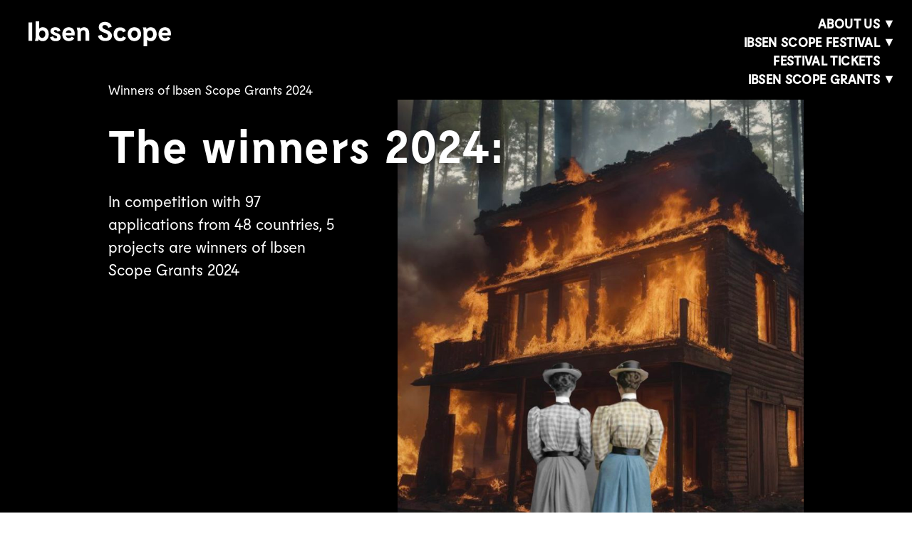

--- FILE ---
content_type: text/html; charset=UTF-8
request_url: https://www.ibsenawards.com/grants/
body_size: 18824
content:
<!doctype html>
<html class="no-js" lang="">
<head>

 <meta name='robots' content='index, follow, max-image-preview:large, max-snippet:-1, max-video-preview:-1' />
	<style>img:is([sizes="auto" i], [sizes^="auto," i]) { contain-intrinsic-size: 3000px 1500px }</style>
	<script type="text/javascript">function rgmkInitGoogleMaps(){window.rgmkGoogleMapsCallback=true;try{jQuery(document).trigger("rgmkGoogleMapsLoad")}catch(err){}}</script>
	<!-- This site is optimized with the Yoast SEO plugin v26.7 - https://yoast.com/wordpress/plugins/seo/ -->
	<title>Ibsen Scope Grants - Ibsen Scope</title>
	<link rel="canonical" href="https://ibsenscope.com/grants/" />
	<meta property="og:locale" content="nb_NO" />
	<meta property="og:type" content="article" />
	<meta property="og:title" content="Ibsen Scope Grants - Ibsen Scope" />
	<meta property="og:url" content="https://ibsenscope.com/grants/" />
	<meta property="og:site_name" content="Ibsen Scope" />
	<meta property="article:modified_time" content="2024-03-13T08:57:20+00:00" />
	<meta name="twitter:card" content="summary_large_image" />
	<script type="application/ld+json" class="yoast-schema-graph">{"@context":"https://schema.org","@graph":[{"@type":"WebPage","@id":"https://ibsenscope.com/grants/","url":"https://ibsenscope.com/grants/","name":"Ibsen Scope Grants - Ibsen Scope","isPartOf":{"@id":"https://ibsenscope.com/#website"},"datePublished":"2018-10-16T20:40:50+00:00","dateModified":"2024-03-13T08:57:20+00:00","breadcrumb":{"@id":"https://ibsenscope.com/grants/#breadcrumb"},"inLanguage":"nb-NO","potentialAction":[{"@type":"ReadAction","target":["https://ibsenscope.com/grants/"]}]},{"@type":"BreadcrumbList","@id":"https://ibsenscope.com/grants/#breadcrumb","itemListElement":[{"@type":"ListItem","position":1,"name":"Hjem","item":"https://ibsenscope.com/"},{"@type":"ListItem","position":2,"name":"Ibsen Scope Grants"}]},{"@type":"WebSite","@id":"https://ibsenscope.com/#website","url":"https://ibsenscope.com/","name":"Ibsen Scope","description":"Highlighting world issues through the works of Henrik Ibsen","potentialAction":[{"@type":"SearchAction","target":{"@type":"EntryPoint","urlTemplate":"https://ibsenscope.com/?s={search_term_string}"},"query-input":{"@type":"PropertyValueSpecification","valueRequired":true,"valueName":"search_term_string"}}],"inLanguage":"nb-NO"}]}</script>
	<!-- / Yoast SEO plugin. -->


<link rel='dns-prefetch' href='//ibsenscope.com' />
<script type="text/javascript">
/* <![CDATA[ */
window._wpemojiSettings = {"baseUrl":"https:\/\/s.w.org\/images\/core\/emoji\/16.0.1\/72x72\/","ext":".png","svgUrl":"https:\/\/s.w.org\/images\/core\/emoji\/16.0.1\/svg\/","svgExt":".svg","source":{"concatemoji":"https:\/\/ibsenscope.com\/wp-includes\/js\/wp-emoji-release.min.js?ver=6.8.3"}};
/*! This file is auto-generated */
!function(s,n){var o,i,e;function c(e){try{var t={supportTests:e,timestamp:(new Date).valueOf()};sessionStorage.setItem(o,JSON.stringify(t))}catch(e){}}function p(e,t,n){e.clearRect(0,0,e.canvas.width,e.canvas.height),e.fillText(t,0,0);var t=new Uint32Array(e.getImageData(0,0,e.canvas.width,e.canvas.height).data),a=(e.clearRect(0,0,e.canvas.width,e.canvas.height),e.fillText(n,0,0),new Uint32Array(e.getImageData(0,0,e.canvas.width,e.canvas.height).data));return t.every(function(e,t){return e===a[t]})}function u(e,t){e.clearRect(0,0,e.canvas.width,e.canvas.height),e.fillText(t,0,0);for(var n=e.getImageData(16,16,1,1),a=0;a<n.data.length;a++)if(0!==n.data[a])return!1;return!0}function f(e,t,n,a){switch(t){case"flag":return n(e,"\ud83c\udff3\ufe0f\u200d\u26a7\ufe0f","\ud83c\udff3\ufe0f\u200b\u26a7\ufe0f")?!1:!n(e,"\ud83c\udde8\ud83c\uddf6","\ud83c\udde8\u200b\ud83c\uddf6")&&!n(e,"\ud83c\udff4\udb40\udc67\udb40\udc62\udb40\udc65\udb40\udc6e\udb40\udc67\udb40\udc7f","\ud83c\udff4\u200b\udb40\udc67\u200b\udb40\udc62\u200b\udb40\udc65\u200b\udb40\udc6e\u200b\udb40\udc67\u200b\udb40\udc7f");case"emoji":return!a(e,"\ud83e\udedf")}return!1}function g(e,t,n,a){var r="undefined"!=typeof WorkerGlobalScope&&self instanceof WorkerGlobalScope?new OffscreenCanvas(300,150):s.createElement("canvas"),o=r.getContext("2d",{willReadFrequently:!0}),i=(o.textBaseline="top",o.font="600 32px Arial",{});return e.forEach(function(e){i[e]=t(o,e,n,a)}),i}function t(e){var t=s.createElement("script");t.src=e,t.defer=!0,s.head.appendChild(t)}"undefined"!=typeof Promise&&(o="wpEmojiSettingsSupports",i=["flag","emoji"],n.supports={everything:!0,everythingExceptFlag:!0},e=new Promise(function(e){s.addEventListener("DOMContentLoaded",e,{once:!0})}),new Promise(function(t){var n=function(){try{var e=JSON.parse(sessionStorage.getItem(o));if("object"==typeof e&&"number"==typeof e.timestamp&&(new Date).valueOf()<e.timestamp+604800&&"object"==typeof e.supportTests)return e.supportTests}catch(e){}return null}();if(!n){if("undefined"!=typeof Worker&&"undefined"!=typeof OffscreenCanvas&&"undefined"!=typeof URL&&URL.createObjectURL&&"undefined"!=typeof Blob)try{var e="postMessage("+g.toString()+"("+[JSON.stringify(i),f.toString(),p.toString(),u.toString()].join(",")+"));",a=new Blob([e],{type:"text/javascript"}),r=new Worker(URL.createObjectURL(a),{name:"wpTestEmojiSupports"});return void(r.onmessage=function(e){c(n=e.data),r.terminate(),t(n)})}catch(e){}c(n=g(i,f,p,u))}t(n)}).then(function(e){for(var t in e)n.supports[t]=e[t],n.supports.everything=n.supports.everything&&n.supports[t],"flag"!==t&&(n.supports.everythingExceptFlag=n.supports.everythingExceptFlag&&n.supports[t]);n.supports.everythingExceptFlag=n.supports.everythingExceptFlag&&!n.supports.flag,n.DOMReady=!1,n.readyCallback=function(){n.DOMReady=!0}}).then(function(){return e}).then(function(){var e;n.supports.everything||(n.readyCallback(),(e=n.source||{}).concatemoji?t(e.concatemoji):e.wpemoji&&e.twemoji&&(t(e.twemoji),t(e.wpemoji)))}))}((window,document),window._wpemojiSettings);
/* ]]> */
</script>
<style id='wp-emoji-styles-inline-css' type='text/css'>

	img.wp-smiley, img.emoji {
		display: inline !important;
		border: none !important;
		box-shadow: none !important;
		height: 1em !important;
		width: 1em !important;
		margin: 0 0.07em !important;
		vertical-align: -0.1em !important;
		background: none !important;
		padding: 0 !important;
	}
</style>
<link rel='stylesheet' id='wp-block-library-css' href='https://ibsenscope.com/wp-includes/css/dist/block-library/style.min.css?ver=6.8.3' type='text/css' media='all' />
<style id='classic-theme-styles-inline-css' type='text/css'>
/*! This file is auto-generated */
.wp-block-button__link{color:#fff;background-color:#32373c;border-radius:9999px;box-shadow:none;text-decoration:none;padding:calc(.667em + 2px) calc(1.333em + 2px);font-size:1.125em}.wp-block-file__button{background:#32373c;color:#fff;text-decoration:none}
</style>
<style id='global-styles-inline-css' type='text/css'>
:root{--wp--preset--aspect-ratio--square: 1;--wp--preset--aspect-ratio--4-3: 4/3;--wp--preset--aspect-ratio--3-4: 3/4;--wp--preset--aspect-ratio--3-2: 3/2;--wp--preset--aspect-ratio--2-3: 2/3;--wp--preset--aspect-ratio--16-9: 16/9;--wp--preset--aspect-ratio--9-16: 9/16;--wp--preset--color--black: #000000;--wp--preset--color--cyan-bluish-gray: #abb8c3;--wp--preset--color--white: #ffffff;--wp--preset--color--pale-pink: #f78da7;--wp--preset--color--vivid-red: #cf2e2e;--wp--preset--color--luminous-vivid-orange: #ff6900;--wp--preset--color--luminous-vivid-amber: #fcb900;--wp--preset--color--light-green-cyan: #7bdcb5;--wp--preset--color--vivid-green-cyan: #00d084;--wp--preset--color--pale-cyan-blue: #8ed1fc;--wp--preset--color--vivid-cyan-blue: #0693e3;--wp--preset--color--vivid-purple: #9b51e0;--wp--preset--gradient--vivid-cyan-blue-to-vivid-purple: linear-gradient(135deg,rgba(6,147,227,1) 0%,rgb(155,81,224) 100%);--wp--preset--gradient--light-green-cyan-to-vivid-green-cyan: linear-gradient(135deg,rgb(122,220,180) 0%,rgb(0,208,130) 100%);--wp--preset--gradient--luminous-vivid-amber-to-luminous-vivid-orange: linear-gradient(135deg,rgba(252,185,0,1) 0%,rgba(255,105,0,1) 100%);--wp--preset--gradient--luminous-vivid-orange-to-vivid-red: linear-gradient(135deg,rgba(255,105,0,1) 0%,rgb(207,46,46) 100%);--wp--preset--gradient--very-light-gray-to-cyan-bluish-gray: linear-gradient(135deg,rgb(238,238,238) 0%,rgb(169,184,195) 100%);--wp--preset--gradient--cool-to-warm-spectrum: linear-gradient(135deg,rgb(74,234,220) 0%,rgb(151,120,209) 20%,rgb(207,42,186) 40%,rgb(238,44,130) 60%,rgb(251,105,98) 80%,rgb(254,248,76) 100%);--wp--preset--gradient--blush-light-purple: linear-gradient(135deg,rgb(255,206,236) 0%,rgb(152,150,240) 100%);--wp--preset--gradient--blush-bordeaux: linear-gradient(135deg,rgb(254,205,165) 0%,rgb(254,45,45) 50%,rgb(107,0,62) 100%);--wp--preset--gradient--luminous-dusk: linear-gradient(135deg,rgb(255,203,112) 0%,rgb(199,81,192) 50%,rgb(65,88,208) 100%);--wp--preset--gradient--pale-ocean: linear-gradient(135deg,rgb(255,245,203) 0%,rgb(182,227,212) 50%,rgb(51,167,181) 100%);--wp--preset--gradient--electric-grass: linear-gradient(135deg,rgb(202,248,128) 0%,rgb(113,206,126) 100%);--wp--preset--gradient--midnight: linear-gradient(135deg,rgb(2,3,129) 0%,rgb(40,116,252) 100%);--wp--preset--font-size--small: 13px;--wp--preset--font-size--medium: 20px;--wp--preset--font-size--large: 36px;--wp--preset--font-size--x-large: 42px;--wp--preset--spacing--20: 0.44rem;--wp--preset--spacing--30: 0.67rem;--wp--preset--spacing--40: 1rem;--wp--preset--spacing--50: 1.5rem;--wp--preset--spacing--60: 2.25rem;--wp--preset--spacing--70: 3.38rem;--wp--preset--spacing--80: 5.06rem;--wp--preset--shadow--natural: 6px 6px 9px rgba(0, 0, 0, 0.2);--wp--preset--shadow--deep: 12px 12px 50px rgba(0, 0, 0, 0.4);--wp--preset--shadow--sharp: 6px 6px 0px rgba(0, 0, 0, 0.2);--wp--preset--shadow--outlined: 6px 6px 0px -3px rgba(255, 255, 255, 1), 6px 6px rgba(0, 0, 0, 1);--wp--preset--shadow--crisp: 6px 6px 0px rgba(0, 0, 0, 1);}:where(.is-layout-flex){gap: 0.5em;}:where(.is-layout-grid){gap: 0.5em;}body .is-layout-flex{display: flex;}.is-layout-flex{flex-wrap: wrap;align-items: center;}.is-layout-flex > :is(*, div){margin: 0;}body .is-layout-grid{display: grid;}.is-layout-grid > :is(*, div){margin: 0;}:where(.wp-block-columns.is-layout-flex){gap: 2em;}:where(.wp-block-columns.is-layout-grid){gap: 2em;}:where(.wp-block-post-template.is-layout-flex){gap: 1.25em;}:where(.wp-block-post-template.is-layout-grid){gap: 1.25em;}.has-black-color{color: var(--wp--preset--color--black) !important;}.has-cyan-bluish-gray-color{color: var(--wp--preset--color--cyan-bluish-gray) !important;}.has-white-color{color: var(--wp--preset--color--white) !important;}.has-pale-pink-color{color: var(--wp--preset--color--pale-pink) !important;}.has-vivid-red-color{color: var(--wp--preset--color--vivid-red) !important;}.has-luminous-vivid-orange-color{color: var(--wp--preset--color--luminous-vivid-orange) !important;}.has-luminous-vivid-amber-color{color: var(--wp--preset--color--luminous-vivid-amber) !important;}.has-light-green-cyan-color{color: var(--wp--preset--color--light-green-cyan) !important;}.has-vivid-green-cyan-color{color: var(--wp--preset--color--vivid-green-cyan) !important;}.has-pale-cyan-blue-color{color: var(--wp--preset--color--pale-cyan-blue) !important;}.has-vivid-cyan-blue-color{color: var(--wp--preset--color--vivid-cyan-blue) !important;}.has-vivid-purple-color{color: var(--wp--preset--color--vivid-purple) !important;}.has-black-background-color{background-color: var(--wp--preset--color--black) !important;}.has-cyan-bluish-gray-background-color{background-color: var(--wp--preset--color--cyan-bluish-gray) !important;}.has-white-background-color{background-color: var(--wp--preset--color--white) !important;}.has-pale-pink-background-color{background-color: var(--wp--preset--color--pale-pink) !important;}.has-vivid-red-background-color{background-color: var(--wp--preset--color--vivid-red) !important;}.has-luminous-vivid-orange-background-color{background-color: var(--wp--preset--color--luminous-vivid-orange) !important;}.has-luminous-vivid-amber-background-color{background-color: var(--wp--preset--color--luminous-vivid-amber) !important;}.has-light-green-cyan-background-color{background-color: var(--wp--preset--color--light-green-cyan) !important;}.has-vivid-green-cyan-background-color{background-color: var(--wp--preset--color--vivid-green-cyan) !important;}.has-pale-cyan-blue-background-color{background-color: var(--wp--preset--color--pale-cyan-blue) !important;}.has-vivid-cyan-blue-background-color{background-color: var(--wp--preset--color--vivid-cyan-blue) !important;}.has-vivid-purple-background-color{background-color: var(--wp--preset--color--vivid-purple) !important;}.has-black-border-color{border-color: var(--wp--preset--color--black) !important;}.has-cyan-bluish-gray-border-color{border-color: var(--wp--preset--color--cyan-bluish-gray) !important;}.has-white-border-color{border-color: var(--wp--preset--color--white) !important;}.has-pale-pink-border-color{border-color: var(--wp--preset--color--pale-pink) !important;}.has-vivid-red-border-color{border-color: var(--wp--preset--color--vivid-red) !important;}.has-luminous-vivid-orange-border-color{border-color: var(--wp--preset--color--luminous-vivid-orange) !important;}.has-luminous-vivid-amber-border-color{border-color: var(--wp--preset--color--luminous-vivid-amber) !important;}.has-light-green-cyan-border-color{border-color: var(--wp--preset--color--light-green-cyan) !important;}.has-vivid-green-cyan-border-color{border-color: var(--wp--preset--color--vivid-green-cyan) !important;}.has-pale-cyan-blue-border-color{border-color: var(--wp--preset--color--pale-cyan-blue) !important;}.has-vivid-cyan-blue-border-color{border-color: var(--wp--preset--color--vivid-cyan-blue) !important;}.has-vivid-purple-border-color{border-color: var(--wp--preset--color--vivid-purple) !important;}.has-vivid-cyan-blue-to-vivid-purple-gradient-background{background: var(--wp--preset--gradient--vivid-cyan-blue-to-vivid-purple) !important;}.has-light-green-cyan-to-vivid-green-cyan-gradient-background{background: var(--wp--preset--gradient--light-green-cyan-to-vivid-green-cyan) !important;}.has-luminous-vivid-amber-to-luminous-vivid-orange-gradient-background{background: var(--wp--preset--gradient--luminous-vivid-amber-to-luminous-vivid-orange) !important;}.has-luminous-vivid-orange-to-vivid-red-gradient-background{background: var(--wp--preset--gradient--luminous-vivid-orange-to-vivid-red) !important;}.has-very-light-gray-to-cyan-bluish-gray-gradient-background{background: var(--wp--preset--gradient--very-light-gray-to-cyan-bluish-gray) !important;}.has-cool-to-warm-spectrum-gradient-background{background: var(--wp--preset--gradient--cool-to-warm-spectrum) !important;}.has-blush-light-purple-gradient-background{background: var(--wp--preset--gradient--blush-light-purple) !important;}.has-blush-bordeaux-gradient-background{background: var(--wp--preset--gradient--blush-bordeaux) !important;}.has-luminous-dusk-gradient-background{background: var(--wp--preset--gradient--luminous-dusk) !important;}.has-pale-ocean-gradient-background{background: var(--wp--preset--gradient--pale-ocean) !important;}.has-electric-grass-gradient-background{background: var(--wp--preset--gradient--electric-grass) !important;}.has-midnight-gradient-background{background: var(--wp--preset--gradient--midnight) !important;}.has-small-font-size{font-size: var(--wp--preset--font-size--small) !important;}.has-medium-font-size{font-size: var(--wp--preset--font-size--medium) !important;}.has-large-font-size{font-size: var(--wp--preset--font-size--large) !important;}.has-x-large-font-size{font-size: var(--wp--preset--font-size--x-large) !important;}
:where(.wp-block-post-template.is-layout-flex){gap: 1.25em;}:where(.wp-block-post-template.is-layout-grid){gap: 1.25em;}
:where(.wp-block-columns.is-layout-flex){gap: 2em;}:where(.wp-block-columns.is-layout-grid){gap: 2em;}
:root :where(.wp-block-pullquote){font-size: 1.5em;line-height: 1.6;}
</style>
<link rel='stylesheet' id='contact-form-7-css' href='https://ibsenscope.com/wp-content/plugins/contact-form-7/includes/css/styles.css?ver=6.1.4' type='text/css' media='all' />
<link rel='stylesheet' id='wpcf7-redirect-script-frontend-css' href='https://ibsenscope.com/wp-content/plugins/wpcf7-redirect/build/assets/frontend-script.css?ver=2c532d7e2be36f6af233' type='text/css' media='all' />
<script type="text/javascript" src="https://ibsenscope.com/wp-includes/js/jquery/jquery.min.js?ver=3.7.1" id="jquery-core-js"></script>
<script type="text/javascript" src="https://ibsenscope.com/wp-includes/js/jquery/jquery-migrate.min.js?ver=3.4.1" id="jquery-migrate-js"></script>
<link rel="https://api.w.org/" href="https://ibsenscope.com/wp-json/" /><link rel="alternate" title="JSON" type="application/json" href="https://ibsenscope.com/wp-json/wp/v2/pages/33" /><link rel="EditURI" type="application/rsd+xml" title="RSD" href="https://ibsenscope.com/xmlrpc.php?rsd" />
<meta name="generator" content="WordPress 6.8.3" />
<link rel='shortlink' href='https://ibsenscope.com/?p=33' />
<link rel="alternate" title="oEmbed (JSON)" type="application/json+oembed" href="https://ibsenscope.com/wp-json/oembed/1.0/embed?url=https%3A%2F%2Fibsenscope.com%2Fgrants%2F" />
<link rel="alternate" title="oEmbed (XML)" type="text/xml+oembed" href="https://ibsenscope.com/wp-json/oembed/1.0/embed?url=https%3A%2F%2Fibsenscope.com%2Fgrants%2F&#038;format=xml" />

		<!-- GA Google Analytics @ https://m0n.co/ga -->
		<script>
			(function(i,s,o,g,r,a,m){i['GoogleAnalyticsObject']=r;i[r]=i[r]||function(){
			(i[r].q=i[r].q||[]).push(arguments)},i[r].l=1*new Date();a=s.createElement(o),
			m=s.getElementsByTagName(o)[0];a.async=1;a.src=g;m.parentNode.insertBefore(a,m)
			})(window,document,'script','https://www.google-analytics.com/analytics.js','ga');
			ga('create', 'UA-126224653-6', 'auto');
			ga('set', 'anonymizeIp', true);
			ga('send', 'pageview');
		</script>

	<link rel="icon" href="https://ibsenscope.com/wp-content/uploads/2021/09/cropped-Skjermbilde-2021-09-21-kl.-08.51.26-32x32.png" sizes="32x32" />
<link rel="icon" href="https://ibsenscope.com/wp-content/uploads/2021/09/cropped-Skjermbilde-2021-09-21-kl.-08.51.26-192x192.png" sizes="192x192" />
<link rel="apple-touch-icon" href="https://ibsenscope.com/wp-content/uploads/2021/09/cropped-Skjermbilde-2021-09-21-kl.-08.51.26-180x180.png" />
<meta name="msapplication-TileImage" content="https://ibsenscope.com/wp-content/uploads/2021/09/cropped-Skjermbilde-2021-09-21-kl.-08.51.26-270x270.png" />
		<style type="text/css" id="wp-custom-css">
			.pageid4965 .pre-title {
	color: #BD9E56;
}
.pageid4965 .header_module {
	margin-bottom: 0px;
}
@media(min-width: 992px){
	.header_module.hasimage {
		margin-bottom: 240px;
	}
	.col-sm-4.slideritem {
		
		min-width: 850px;
	}
}
@media(min-width: 992px)  {#festivalintro {
	margin-top: -60px;
	padding-top: 0px;
	font-size: 1.4em;
}
}
#festivalintro .textbox p {
	max-width: 800px;
	line-height: 1.7em;
}
.pageid2682 .text_quote {
	background-color: #F9F5F2;
}

.pageid2690 .nav, .pageid2690 .footer {
	display: none;
}
.pageid2690 {
	height: inherit;
	min-height: inherit;
}
.pageid2682 .text_twocolumns .col-2 div {
	break-inside: avoid;
}
.pageid2690 {
	
	overflow: hidden;
	padding-top: 900px;
	background-color: #F9F5F2;
}
@media(min-width: 992px){
.single-performance {
/*	margin-bottom: 0px !important;
	padding-bottom: 40px;*/
}
	.pageid2876 .single-performance, .pageid2864 .single-performance {
		margin-bottom: 0px !important;
	}
	
}
.single-performance .main-content {
	margin-top: 20%;
	transform: none;
	padding-bottom: 40px;
}
.pageid2888 .pagetitle_module {
	text-align: center;
}
.pageid2888 hr {
	margin: 40px auto;
	max-width: 500px;
	opacity: 0.2;
}
.pageid2888 label {
	padding: 10px 20px;
	font-weight: 500;
	margin: 10px 0px;
	display: inline-block;
}
.pageid2888 .wpcf7-radio label,.pageid2888 .wpcf7-checkbox label {
		border-bottom: 4px solid #3FFFB0;

}
label>span:first-child {
	color: #3FFFB0;
}
.pageid2888 label input {
margin: 6px 0px;
	display: inline-block;
}

.pageid2888 form {
	max-width: 550px;
	margin: 0px auto;
}
strong {
	font-family: 'Lemur-Bold';
}
#totalticket {
	font-size: 1.4em;
	display: inline-block;
	background-color: #3FFFB0;
	padding: 10px 30px;
	margin: 0px auto;
}
.header-image .caption {
	position: absolute;
	bottom: 0px;
	right: 10px;
}
#ticketbutton {
	padding: 0px;
}
#ticketbutton a {
	font-size: 1.9em;
}
.printrow {
	padding-top: 60px;
	padding-bottom: 60px;
}
@media(min-width: 2000px){
	.frontpage .header_module h1 {
		font-size: 8em !important; 
	}
}
.text .wrapper .col-sm-8 img {
	max-width: 100%;
	height: auto;
}
.winneryear {
	font-size: 16px !important;
	left: auto !important;
	display: inline-block;
	right: 0px;
}
.frontpage .header_module p {
	color: #fff !important;
}
.footer img {
	margin: 5px;
}
@media(min-width: 992px){
.winners .col-sm-4 {
	width: 50%;
}
	}


#apply-button a {
	font-size: 2em;
border: 4px solid #7CDC9F;
	padding-left: 20px;
	padding-right: 20px;
	line-height: 1.5em;;
}
#apply-button a:hover {
	border-color: #AA9C80;
}
.text_twocolumns .col-2 div {
	break-inside: avoid;
}
.col-2 ul {
	margin-bottom: 0px;
}
.col-2 li>p:first-of-type, .col-2 p {
	margin-top: 30px;
}
.col-2 p:first-of-type {
	margin-top: 0px;
}
.col-2 ul a {
	margin: 0px;

}
.frontpage .header_module h1 {
	text-transform: inherit;
}
.ball {
	display: none;
}
h1,h2,h3 {
	text-transform: inherit !important;
}
@media(max-width: 1400px){
	.news.slider .slidercontent h2 {
		font-size: 2em !important;
		padding: 2px 0px;
line-height: 1em;
	}
}
.header-image .caption {
	bottom: inherit !important;
	transform: translatey(-40px);
}
@media(max-width: 992px){
	.winners .content h2 {
		font-size: 1rem !important;
		max-width: 90% !important;
	}
	.nav .menu-menu-1-container ul ul::before {
		width: 30px;
		right: -10px;
		text-align: center;

	}
}
		</style>
		  <meta charset="utf-8">
  <meta http-equiv="x-ua-compatible" content="ie=edge">
  
  <meta name="description" content="">
  <meta name="viewport" content="width=device-width, initial-scale=1, shrink-to-fit=no">

  <link rel="manifest" href="site.webmanifest">
  <link rel="apple-touch-icon" href="icon.png">
  <!-- Place favicon.ico in the root directory -->
  <link rel="stylesheet" href="https://use.typekit.net/awj4acp.css">
  <link rel="stylesheet" href="https://ibsenscope.com/wp-content/themes/ibsenawards/css/normalize.css">
  <link rel="stylesheet" href="https://ibsenscope.com/wp-content/themes/ibsenawards/css/grid.css?v=5">
  <link rel="stylesheet" href="https://ibsenscope.com/wp-content/themes/ibsenawards/css/main.css?">
  
  <link rel="stylesheet" type="text/css" href="https://cdnjs.cloudflare.com/ajax/libs/slick-carousel/1.9.0/slick.min.css"/>
  <link rel="stylesheet" type="text/css" href="https://cdnjs.cloudflare.com/ajax/libs/slick-carousel/1.9.0/slick-theme.min.css"/>
  
    <link rel="stylesheet" href="https://ibsenscope.com/wp-content/themes/ibsenawards/scope.css?v=3">
    
  <meta property="og:image" content="" />
   <meta property="og:description" content="" />
</head>

<body data-rsssl=1 class="pageid33 scholarship">
  <div id="fb-root"></div>
<script>(function(d, s, id) {
  var js, fjs = d.getElementsByTagName(s)[0];
  if (d.getElementById(id)) return;
  js = d.createElement(s); js.id = id;
  js.src = 'https://connect.facebook.net/nb_NO/sdk.js#xfbml=1&version=v3.2';
  fjs.parentNode.insertBefore(js, fjs);
}(document, 'script', 'facebook-jssdk'));</script>
  <div class="mobilemenu">
        <a class="close" href="#"><img src="[data-uri]" /></a>
      <div class="mobilemenu"><ul id="menu-menu-1" class="menu"><li id="menu-item-93" class="menu-item menu-item-type-post_type menu-item-object-page menu-item-has-children menu-item-93"><a href="https://ibsenscope.com/about-us/">About us</a>
<ul class="sub-menu">
	<li id="menu-item-96" class="menu-item menu-item-type-post_type menu-item-object-page menu-item-96"><a href="https://ibsenscope.com/contact/">Contact</a></li>
	<li id="menu-item-267" class="menu-item menu-item-type-post_type menu-item-object-page menu-item-267"><a href="https://ibsenscope.com/news-archive/">News</a></li>
</ul>
</li>
<li id="menu-item-94" class="menu-item menu-item-type-post_type menu-item-object-page menu-item-has-children menu-item-94"><a href="https://ibsenscope.com/festival/">Ibsen Scope Festival</a>
<ul class="sub-menu">
	<li id="menu-item-2988" class="menu-item menu-item-type-post_type menu-item-object-page menu-item-2988"><a href="https://ibsenscope.com/festival/festival-program/">Festival program</a></li>
	<li id="menu-item-1937" class="menu-item menu-item-type-post_type menu-item-object-page menu-item-1937"><a href="https://ibsenscope.com/festival/previous-conferences/">Previous festivals</a></li>
</ul>
</li>
<li id="menu-item-3721" class="menu-item menu-item-type-custom menu-item-object-custom menu-item-3721"><a href="https://billetter.teateribsen.no/webshop/webticket/shop?production=22">Festival tickets</a></li>
<li id="menu-item-99" class="menu-item menu-item-type-post_type menu-item-object-page current-menu-item page_item page-item-33 current_page_item menu-item-has-children menu-item-99"><a href="https://ibsenscope.com/grants/" aria-current="page">Ibsen Scope Grants</a>
<ul class="sub-menu">
	<li id="menu-item-4983" class="menu-item menu-item-type-post_type menu-item-object-page menu-item-4983"><a href="https://ibsenscope.com/application/">How to apply</a></li>
	<li id="menu-item-101" class="menu-item menu-item-type-post_type menu-item-object-page menu-item-101"><a href="https://ibsenscope.com/grants/winners/">Grant winners</a></li>
	<li id="menu-item-3006" class="menu-item menu-item-type-post_type menu-item-object-page menu-item-3006"><a href="https://ibsenscope.com/grants/guidelines/">Statutes</a></li>
</ul>
</li>
</ul></div>      }
    </div>
  <div class="nav">
    <div class="wrapper">
    <a href="/">
      

<svg xmlns="http://www.w3.org/2000/svg" width="1299.098" height="228.704" viewBox="0 0 1299.098 228.704"><defs><style>.a{fill:#fff;}</style></defs><g transform="translate(-61.8 -127.8)"><path class="a" d="M140.062,181.709c-13.886,0-25.321,4.9-32.672,13.886V127.8H75.534V275.641L69,307.5H99.222l3.267-16.336c7.351,11.435,19.6,18.786,37.573,18.786,32.672,0,54.726-26.954,54.726-63.711C194.787,207.847,172.734,181.709,140.062,181.709Zm-4.9,98.016c-16.336,0-27.771-13.886-27.771-35.122,0-20.42,11.435-33.489,27.771-33.489,17.153,0,28.588,13.886,28.588,34.306C162.932,264.206,152.314,279.725,135.161,279.725Z" transform="translate(51.61 0)"/><path class="a" d="M158.31,134.4c-35.122,0-58.81,26.954-58.81,64.527,0,38.39,24.5,62.894,59.626,62.894,22.054,0,41.657-10.618,50.642-26.138l-24.5-14.7c-4.084,6.534-12.252,13.069-25.321,13.069-15.519,0-26.138-8.168-29.4-25.321h81.68C217.936,165.438,197.516,134.4,158.31,134.4Zm-26.954,51.458c3.267-15.519,13.069-23.687,26.954-23.687,16.336,0,25.321,11.435,25.321,23.687Z" transform="translate(270.234 47.309)"/><rect class="a" width="33.489" height="169.078" transform="translate(61.8 137.6)"/><path class="a" d="M142.976,185.858c-14.7-4.9-21.237-8.168-21.237-14.7,0-7.351,4.9-11.435,13.069-11.435s17.153,4.9,19.6,15.519l26.138-7.351c-2.45-20.42-21.237-33.489-46.558-33.489s-44.107,12.252-44.107,35.939c0,17.97,10.618,28.588,38.39,37.573,12.252,4.084,22.87,8.168,22.87,17.97,0,7.351-5.718,10.618-13.886,10.618-11.435,0-20.42-6.534-22.054-18.786l-29.4,8.168c4.084,24.5,25.321,36.756,51.458,36.756,24.5,0,45.741-9.8,45.741-35.939C183,206.279,169.93,194.026,142.976,185.858Z" transform="translate(172.032 47.309)"/><path class="a" d="M182.578,134.4c-17.153,0-27.771,8.168-33.489,17.153l-3.267-14.7H115.6l6.534,31.855v90.665H153.99V176.057c4.9-9.8,13.886-14.7,22.054-14.7,11.435,0,20.42,8.985,20.42,24.5v73.512h32.672V184.225C228.318,154.82,209.532,134.4,182.578,134.4Z" transform="translate(385.639 47.309)"/><path class="a" d="M260.562,134.4c-17.153,0-29.4,7.351-37.573,18.786l-3.267-16.336H189.5l6.534,31.855V309.2H227.89V248.752c7.351,8.168,18.786,13.886,32.672,13.886,32.672,0,54.726-26.138,54.726-63.711S293.234,134.4,260.562,134.4Zm-5.718,98.016c-16.336,0-27.771-13.069-27.771-33.489,0-21.237,11.435-35.122,27.771-35.122s27.771,15.519,27.771,34.306C283.432,218.53,272,232.416,254.844,232.416Z" transform="translate(915.354 47.309)"/><path class="a" d="M215.263,201.912c-24.5-8.985-35.122-13.885-35.122-26.954,0-12.252,9.8-17.97,22.054-17.97,14.7,0,26.954,8.985,31.038,25.321l31.038-8.168c-4.084-28.588-28.588-45.741-61.26-45.741-31.038,0-56.359,16.336-56.359,48.191,0,26.138,17.153,38.39,44.107,49.008,21.237,8.168,40.023,14.7,40.023,31.038,0,13.069-8.985,18.786-23.687,18.786-18.786,0-30.222-10.618-33.489-28.588L139.3,255.821c5.718,29.4,28.588,48.191,66.161,48.191,31.855,0,61.26-13.069,61.26-49.008C266.721,223.149,237.316,209.263,215.263,201.912Z" transform="translate(555.521 4.301)"/><path class="a" d="M265.71,134.4c-35.123,0-58.81,26.954-58.81,64.527,0,38.39,24.5,62.894,59.626,62.894,22.054,0,41.657-10.618,50.642-26.138l-24.5-14.7c-4.084,6.534-12.252,13.069-25.321,13.069-15.519,0-26.138-8.168-29.4-25.321h81.68C326.153,165.438,305.733,134.4,265.71,134.4Zm-26.954,51.458c3.267-15.519,13.069-23.687,26.954-23.687,16.336,0,25.321,11.435,25.321,23.687Z" transform="translate(1040.078 47.309)"/><path class="a" d="M233.76,134.4c-36.756,0-61.26,27.771-61.26,63.711s24.5,63.71,61.26,63.71,61.26-27.771,61.26-63.71S270.516,134.4,233.76,134.4Zm0,97.2c-16.336,0-28.588-13.886-28.588-33.489s12.252-33.489,28.588-33.489,28.588,13.885,28.588,33.489S250.1,231.6,233.76,231.6Z" transform="translate(793.498 47.309)"/><path class="a" d="M218.06,232.516c-17.97,0-29.4-13.886-29.4-34.306,0-21.237,12.252-34.306,28.588-34.306,15.519,0,22.87,9.8,26.138,17.153L268.7,168.806c-5.718-17.153-23.687-34.306-52.275-34.306-34.306,0-59.626,23.687-59.626,63.71,0,38.39,24.5,64.527,59.626,64.527,31.038,0,47.374-16.336,53.909-32.672L243.381,217C240.114,224.348,231.946,232.516,218.06,232.516Z" transform="translate(680.961 48.026)"/></g></svg>
   


    </a>
    <button class="openmobilemenu">=</button>

    <div class="menu-menu-1-container"><ul id="menu-menu-2" class="menu"><li class="menu-item menu-item-type-post_type menu-item-object-page menu-item-has-children menu-item-93"><a href="https://ibsenscope.com/about-us/">About us</a>
<ul class="sub-menu">
	<li class="menu-item menu-item-type-post_type menu-item-object-page menu-item-96"><a href="https://ibsenscope.com/contact/">Contact</a></li>
	<li class="menu-item menu-item-type-post_type menu-item-object-page menu-item-267"><a href="https://ibsenscope.com/news-archive/">News</a></li>
</ul>
</li>
<li class="menu-item menu-item-type-post_type menu-item-object-page menu-item-has-children menu-item-94"><a href="https://ibsenscope.com/festival/">Ibsen Scope Festival</a>
<ul class="sub-menu">
	<li class="menu-item menu-item-type-post_type menu-item-object-page menu-item-2988"><a href="https://ibsenscope.com/festival/festival-program/">Festival program</a></li>
	<li class="menu-item menu-item-type-post_type menu-item-object-page menu-item-1937"><a href="https://ibsenscope.com/festival/previous-conferences/">Previous festivals</a></li>
</ul>
</li>
<li class="menu-item menu-item-type-custom menu-item-object-custom menu-item-3721"><a href="https://billetter.teateribsen.no/webshop/webticket/shop?production=22">Festival tickets</a></li>
<li class="menu-item menu-item-type-post_type menu-item-object-page current-menu-item page_item page-item-33 current_page_item menu-item-has-children menu-item-99"><a href="https://ibsenscope.com/grants/" aria-current="page">Ibsen Scope Grants</a>
<ul class="sub-menu">
	<li class="menu-item menu-item-type-post_type menu-item-object-page menu-item-4983"><a href="https://ibsenscope.com/application/">How to apply</a></li>
	<li class="menu-item menu-item-type-post_type menu-item-object-page menu-item-101"><a href="https://ibsenscope.com/grants/winners/">Grant winners</a></li>
	<li class="menu-item menu-item-type-post_type menu-item-object-page menu-item-3006"><a href="https://ibsenscope.com/grants/guidelines/">Statutes</a></li>
</ul>
</li>
</ul></div>  </div>
  </div>
  <!--[if lte IE 9]>
    <p class="browserupgrade">You are using an <strong>outdated</strong> browser. Please <a href="https://browsehappy.com/">upgrade your browser</a> to improve your experience and security.</p>
  <![endif]-->

  <!-- Add your site or application content here -->

<section class="header_module  hasimage">
	<div class="wrap">
		<div class="ball"></div>
	</div>
	<div class="wrapper grid wow fadeIn">
				<div class="main-content">
						<span class="pre-title ">
				Winners of Ibsen Scope Grants 2024			</span>
						<h1>The winners 2024:</h1>						<p>In competition with 97 applications from 48 countries, 5 projects are winners of Ibsen Scope Grants 2024</p>
									<a href="https://ibsenscope.com/grants/"></a>
					</div>
		<div class="header-image">
						<img src="https://ibsenscope.com/wp-content/uploads/2024/03/A3CDDA49-F3F3-4E7E-8BFD-0C6DD689FCB7-775x1000.jpeg">
						
		</div>
	</div>
</section><section class="winners wow fadeIn">
	<div class="wrapper container-fluid">
		<div class="row">
			<div class="col-sm-6">
								<h3>Winners 2024</h3>
								
			</div>
			<div class="col-sm-6 text-right">
								
			</div>
		</div>
		<hr>
		<div class="row winners">
			

<div class="col-sm-6 newsitem grid wow fadeIn">
<a href="https://ibsenscope.com/grants/winner/burning-down-the-house/">
<div class="badge_wrap"><span class="badge scholarship">Grants</span></div><div class="content">
			<img src="https://ibsenscope.com/wp-content/uploads/2024/03/A3CDDA49-F3F3-4E7E-8BFD-0C6DD689FCB7-780x460.jpeg">
		                 <span class="pre-title profile-text">
            United Kingdom        </span>
<h2>Burning Down the House</h2>
<p>
In 2024 Breach Theatre was awarded an Ibsen Scope Grant for the project Burning Down the House. </p>
</div>
</a>
</div>


<div class="col-sm-6 newsitem grid wow fadeIn">
<a href="https://ibsenscope.com/grants/winner/isitha-sabantu/">
<div class="badge_wrap"><span class="badge scholarship">Grants</span></div><div class="content">
			<img src="https://ibsenscope.com/wp-content/uploads/2024/03/Isitha_Sabantu_Empatheatre-2-780x460.jpg">
		                 <span class="pre-title profile-text">
            South Africa        </span>
<h2>Isitha Sabantu</h2>
<p>
In 2024 Empatheatre was awarded an Ibsen Scope Grant for the project Isitha Sabantu. <br />
</p>
</div>
</a>
</div>


<div class="col-sm-4 newsitem grid wow fadeIn">
<a href="https://ibsenscope.com/grants/winner/leviathan/">
<div class="badge_wrap"><span class="badge scholarship">Grants</span></div><div class="content">
			<img src="https://ibsenscope.com/wp-content/uploads/2024/03/La-Franja-teatral-LEVIATHAN-picture-canvas-by-Abel-Barreto-780x460.jpg">
		                 <span class="pre-title profile-text">
            Cuba        </span>
<h2>Leviathan</h2>
<p>
In 2024 Agnieska Hernández Díaz, director and playwright of Company La Franja Teatral, was awarded an Ibsen Scope Grant for the project Leviathan.</p>
</div>
</a>
</div>


<div class="col-sm-4 newsitem grid wow fadeIn">
<a href="https://ibsenscope.com/grants/winner/mineral-ibsen/">
<div class="badge_wrap"><span class="badge scholarship">Grants</span></div><div class="content">
			<img src="https://ibsenscope.com/wp-content/uploads/2024/03/MINERAL-IBSEN-The-Project-2_PedroPimenta-780x460.jpg">
		                 <span class="pre-title profile-text">
            Brazil        </span>
<h2>Mineral Ibsen</h2>
<p>
In 2024, Teatro da Fumaça was awarded an Ibsen Scope Grant for the project Mineral Ibsen.</p>
</div>
</a>
</div>


<div class="col-sm-4 newsitem grid wow fadeIn">
<a href="https://ibsenscope.com/grants/winner/no-mans-land/">
<div class="badge_wrap"><span class="badge scholarship">Grants</span></div><div class="content">
			<img src="https://ibsenscope.com/wp-content/uploads/2024/03/NL3-780x460.jpg">
		                 <span class="pre-title profile-text">
            Netherlands/Palestine/Lebanon        </span>
<h2>No Man&#8217;s Land</h2>
<p>
In 2024, Alaa Minawi was awarded an Ibsen Scope Grant for the projetc No man's Land.</p>
</div>
</a>
</div>
			
		</div>
	</div>
</section><section class="text_quote wow fadeIn">
	<div class="wrapper container-fluid">
		<div class="row">
			<div class="col-xs-12">
			
				<blockquote><span>&ldquo;</span> Grants are awarded innovative<br />
projects in the field of drama and performing arts that<br />
act as incentives for critical discourse in regards to<br />
existential and society-related subject matters<br />
concerning Henrik Ibsen. <span>&rdquo;</span></blockquote>
								
			</div>

		</div>
	</div>
</section><section class="news list">
	<div class="wrapper container-fluid">
		<div class="row news-header">
			<div class="col-sm-6">
								<h3>Grant news</h3>
								
			</div>
			<div class="col-sm-6 text-right">
		
			</div>
		</div>
		<hr>
		<div class="row list">
			

<div class="clearfix hidden-xs"></div><div class="col-sm-4 newsitem grid wow fadeIn">
<a href="https://ibsenscope.com/grants/winner/they-have-already-gone/they-are-all-gone-2/">
<div class="badge_wrap"><span class="badge scholarship">Project update</span></div><div class="content">
			<img src="https://ibsenscope.com/wp-content/uploads/2025/05/bwA7V05922-780x460.jpg">
		                 <span class="pre-title profile-text">
                    </span>
<h2>They are all gone</h2>
<p>
Interview with director Andrej Nosov.</p>
</div>
</a>
</div>


<div class="col-sm-4 newsitem grid wow fadeIn">
<a href="https://ibsenscope.com/grants/winner/no-mans-land/the-liminal-3/">
<div class="badge_wrap"><span class="badge scholarship">Project update</span></div><div class="content">
			<img src="https://ibsenscope.com/wp-content/uploads/2025/05/clear-poster-image-ediited-no-title-no-logos--780x460.jpg">
		<div class="videoicon"><img src="[data-uri]" /></div>                 <span class="pre-title profile-text">
                    </span>
<h2>The Liminal</h2>
<p>
Inside a wall, between the pipes and the cables, they live and thirve</p>
</div>
</a>
</div>


<div class="col-sm-4 newsitem grid wow fadeIn">
<a href="https://ibsenscope.com/grants/winner/no-mans-land/the-liminal-2/">
<div class="badge_wrap"><span class="badge scholarship">Project update</span></div><div class="content">
			<img src="https://ibsenscope.com/wp-content/uploads/2025/05/clear-poster-image-ediited-no-title-no-logos--780x460.jpg">
		<div class="videoicon"><img src="[data-uri]" /></div>                 <span class="pre-title profile-text">
                    </span>
<h2>The Liminal</h2>
<p>
Inside a wall, between the pipes and the cables, they live and thirve. </p>
</div>
</a>
</div>


<div class="clearfix hidden-xs"></div><div class="col-sm-4 newsitem grid wow fadeIn">
<a href="https://ibsenscope.com/grants/winner/they-have-already-gone/they-are-all-gone-premiers-in-belgrade-serbia/">
<div class="badge_wrap"><span class="badge scholarship">Project update</span></div><div class="content">
			<img src="https://ibsenscope.com/wp-content/uploads/2025/05/bw0G4A2289-780x460.jpg">
		                 <span class="pre-title profile-text">
                    </span>
<h2>They are all gone premiers in Belgrade</h2>
<p>
"Forgetting is a punishment for the victims, and a balm for the perpetrators and for those who continue to carry criminal ideologies."</p>
</div>
</a>
</div>


<div class="col-sm-4 newsitem grid wow fadeIn">
<a href="https://ibsenscope.com/grants/winner/crossing-the-desert/when-i-saw-the-sea-premiers-in-beirut/">
<div class="badge_wrap"><span class="badge scholarship">Project update</span></div><div class="content">
			<img src="https://ibsenscope.com/wp-content/uploads/2025/04/Rania-Jamal_Tenei-Ahmad_Sunit-Ali_photo-by-Lea-Skayem-780x460.jpeg">
		                 <span class="pre-title profile-text">
                    </span>
<h2>When I Saw the Sea premiers in Beirut</h2>
<p>
A dance performance by Ali Chahrour.<br />
</p>
</div>
</a>
</div>


<div class="col-sm-4 newsitem grid wow fadeIn">
<a href="https://ibsenscope.com/grants/winner/crossing-the-desert/when-i-saw-the-sea/">
<div class="badge_wrap"><span class="badge scholarship">Project update</span></div><div class="content">
			<img src="https://ibsenscope.com/wp-content/uploads/2025/04/Reflc_Tenei_1920_Photo-by-Lea-Skayem-780x460.jpeg">
		                 <span class="pre-title profile-text">
                    </span>
<h2>When I Saw the Sea</h2>
<p>
Between the sea and a city ablaze, an oak grips the earth, in its shadow a fox dances, and a girl stares, unwavering, into the horizon.<br />
</p>
</div>
</a>
</div>
		</div>
				<div class="row archive text-center">
		<a href="https://ibsenscope.com/scholarship-news-archive/">News archive</a>
	</div>
			</div>
</section><script src="https://maps.googleapis.com/maps/api/js?key=AIzaSyAzQWbcBPKA1DEDV3TYTnOkgI8EpWclMKk&language=en"></script>
<script type="text/javascript">
(function($) {

/*
*  new_map
*
*  This function will render a Google Map onto the selected jQuery element
*
*  @type	function
*  @date	8/11/2013
*  @since	4.3.0
*
*  @param	$el (jQuery element)
*  @return	n/a
*/

function new_map( $el ) {
	
	// var
	var $markers = $el.find('.marker');
	
	
	// vars
	var args = {
		zoom		: 16,
		center		: new google.maps.LatLng(0, 0),
		mapTypeId	: google.maps.MapTypeId.ROADMAP,
		disableDefaultUI: true,
          styles: [
    {
        "featureType": "all",
        "elementType": "labels.text.fill",
        "stylers": [
            {
                "saturation": 36
            },
            {
                "color": "#000000"
            },
            {
                "lightness": 40
            }
        ]
    },
    {
        "featureType": "all",
        "elementType": "labels.text.stroke",
        "stylers": [
            {
                "visibility": "on"
            },
            {
                "color": "#000000"
            },
            {
                "lightness": 16
            }
        ]
    },
    {
        "featureType": "all",
        "elementType": "labels.icon",
        "stylers": [
            {
                "visibility": "off"
            }
        ]
    },
    {
        "featureType": "administrative",
        "elementType": "geometry.fill",
        "stylers": [
            {
                "color": "#000000"
            },
            {
                "lightness": 20
            }
        ]
    },
    {
        "featureType": "administrative",
        "elementType": "geometry.stroke",
        "stylers": [
            {
                "color": "#000000"
            },
            {
                "lightness": 17
            },
            {
                "weight": 1.2
            }
        ]
    },
    {
        "featureType": "administrative",
        "elementType": "labels",
        "stylers": [
            {
                "visibility": "simplified"
            },
            {
                "color": "#bd9e56"
            }
        ]
    },
    {
        "featureType": "landscape",
        "elementType": "geometry",
        "stylers": [
            {
                "color": "#000000"
            },
            {
                "lightness": 20
            },
            {
                "visibility": "simplified"
            }
        ]
    },
    {
        "featureType": "poi",
        "elementType": "geometry",
        "stylers": [
            {
                "color": "#000000"
            },
            {
                "lightness": 21
            }
        ]
    },
    {
        "featureType": "poi",
        "elementType": "labels",
        "stylers": [
            {
                "visibility": "off"
            }
        ]
    },
    {
        "featureType": "road.highway",
        "elementType": "geometry.fill",
        "stylers": [
            {
                "color": "#000000"
            },
            {
                "lightness": 17
            }
        ]
    },
    {
        "featureType": "road.highway",
        "elementType": "geometry.stroke",
        "stylers": [
            {
                "color": "#000000"
            },
            {
                "lightness": 29
            },
            {
                "weight": 0.2
            }
        ]
    },
    {
        "featureType": "road.arterial",
        "elementType": "geometry",
        "stylers": [
            {
                "color": "#000000"
            },
            {
                "lightness": 18
            }
        ]
    },
    {
        "featureType": "road.local",
        "elementType": "geometry",
        "stylers": [
            {
                "color": "#000000"
            },
            {
                "lightness": 16
            }
        ]
    },
    {
        "featureType": "transit",
        "elementType": "geometry",
        "stylers": [
            {
                "color": "#000000"
            },
            {
                "lightness": 19
            }
        ]
    },
    {
        "featureType": "water",
        "elementType": "geometry",
        "stylers": [
            {
                "color": "#ffffff"
            },
            {
                "lightness": 17
            }
        ]
    }
]
	};
	
	
	// create map	        	
	var map = new google.maps.Map( $el[0], args);
	
	
	// add a markers reference
	map.markers = [];
	
	
	// add markers
	$markers.each(function(){
		
    	add_marker( $(this), map );
		
	});
	
	
	// center map
	center_map( map );
	
	
	// return
	return map;
	
}

/*
*  add_marker
*
*  This function will add a marker to the selected Google Map
*
*  @type	function
*  @date	8/11/2013
*  @since	4.3.0
*
*  @param	$marker (jQuery element)
*  @param	map (Google Map object)
*  @return	n/a
*/

function add_marker( $marker, map ) {

	// var
	var latlng = new google.maps.LatLng( $marker.attr('data-lat'), $marker.attr('data-lng') );
var icon = {
    url: "https://ibsenscope.com/wp-content/themes/ibsenawards/img/marker2.png?"
};
	// create marker
	var marker = new google.maps.Marker({
		position	: latlng,

		map			: map,
		icon : icon
	});

	// add to array
	map.markers.push( marker );

	// if marker contains HTML, add it to an infoWindow
	if( $marker.html() )
	{
		// create info window
		var infowindow = new google.maps.InfoWindow({
			content		: $marker.html()
		});

		// show info window when marker is clicked
		google.maps.event.addListener(marker, 'click', function() {

			infowindow.open( map, marker );

		});
	}

}

/*
*  center_map
*
*  This function will center the map, showing all markers attached to this map
*
*  @type	function
*  @date	8/11/2013
*  @since	4.3.0
*
*  @param	map (Google Map object)
*  @return	n/a
*/

function center_map( map ) {

	// vars
	var bounds = new google.maps.LatLngBounds();

	// loop through all markers and create bounds
	$.each( map.markers, function( i, marker ){

		var latlng = new google.maps.LatLng( marker.position.lat(), marker.position.lng() );

		bounds.extend( latlng );

	});

	// only 1 marker?
	if( map.markers.length == 1 )
	{
		// set center of map
	    map.setCenter( bounds.getCenter() );
	    map.setZoom( 16 );
	}
	else
	{
		// fit to bounds
		map.fitBounds( bounds );
	}

}

/*
*  document ready
*
*  This function will render each map when the document is ready (page has loaded)
*
*  @type	function
*  @date	8/11/2013
*  @since	5.0.0
*
*  @param	n/a
*  @return	n/a
*/
// global var
var map = null;

$(document).ready(function(){

	$('.acf-map').each(function(){

		// create map
		map = new_map( $(this) );

	});

});

})(jQuery);
</script>

<section class="map wow fadeIn">

 <div class="acf-map">


    <div class="marker" data-lat="51.5072178" data-lng="-0.1275862"><a href="https://ibsenscope.com/grants/winner/burning-down-the-house/">Burning Down the House</a></div>


    
    
    <div class="marker" data-lat="-19.919052" data-lng="-43.9386685"><a href="https://ibsenscope.com/grants/winner/mineral-ibsen/">Mineral Ibsen</a></div>


    
    
    <div class="marker" data-lat="-29.8586804" data-lng="31.0218404"><a href="https://ibsenscope.com/grants/winner/isitha-sabantu/">Isitha Sabantu</a></div>


    
    
    <div class="marker" data-lat="23.1135925" data-lng="-82.3665956"><a href="https://ibsenscope.com/grants/winner/leviathan/">Leviathan</a></div>


    
    
    <div class="marker" data-lat="52.132633" data-lng="5.291266"><a href="https://ibsenscope.com/grants/winner/no-mans-land/">No Man&#8217;s Land</a></div>


    
    
    <div class="marker" data-lat="-30.0368176" data-lng="-51.2089887"><a href="https://ibsenscope.com/grants/winner/instinct/">Instinct</a></div>


    
    
    <div class="marker" data-lat="59.9373121" data-lng="10.6388409"><a href="https://ibsenscope.com/grants/winner/torvald/">Torvald</a></div>


    
    
    <div class="marker" data-lat="33.8937913" data-lng="35.5017767"><a href="https://ibsenscope.com/grants/winner/crossing-the-desert/">Crossing the desert</a></div>


    
    
    <div class="marker" data-lat="40.7127753" data-lng="-74.0059728"><a href="https://ibsenscope.com/grants/winner/a-bee-in-the-heart-of-her/">A Bee in the Heart of Her</a></div>


    
    
    <div class="marker" data-lat="44.8125449" data-lng="20.46123"><a href="https://ibsenscope.com/grants/winner/they-have-already-gone/">They have already gone</a></div>


    
    
    <div class="marker" data-lat="-33.4488897" data-lng="-70.6692655"><a href="https://ibsenscope.com/grants/winner/in-every-soul-there-is-a-black-stain-that-needs-to-be-obscured/">In every soul there is a black stain that needs to be obscured</a></div>


    
    
    <div class="marker" data-lat="19.4326077" data-lng="-99.133208"><a href="https://ibsenscope.com/grants/winner/our-beloved-general/">Our Beloved General</a></div>


    
    
    <div class="marker" data-lat="48.856614" data-lng="2.3522219"><a href="https://ibsenscope.com/grants/winner/up-there/">Up There</a></div>


    
    
    <div class="marker" data-lat="29.5926119" data-lng="52.5835646"><a href="https://ibsenscope.com/grants/winner/rosemers-syndrome/">Rosemer&#8217;s Syndrome</a></div>


    
    
    <div class="marker" data-lat="33.8937913" data-lng="35.50177669999994"><a href="https://ibsenscope.com/grants/winner/the-pretenders-in-aleppo-or-how-theatre-saved-my-life/">The Pretenders in Aleppo or how theatre saved my life</a></div>


    
    
    <div class="marker" data-lat="-7.614529200000001" data-lng="110.71224649999999"><a href="https://ibsenscope.com/grants/winner/multitude-of-peer-gynts-unmapping-the-verge-of-asia/">Multitude of Peer Gynts</a></div>


    
    
    <div class="marker" data-lat="31.230416" data-lng="121.473701"><a href="https://ibsenscope.com/grants/winner/the-greatest-event-in-a-dolls-life/">The Greatest Event in a Doll&#8217;s Life</a></div>


    
    
    <div class="marker" data-lat="12.9715987" data-lng="77.59456269999998"><a href="https://ibsenscope.com/grants/winner/culturing-voices-through-act-iv-of-an-enemy-of-the-people/">Culturing Voices through Act IV of An Enemy of the People</a></div>


    
    
    <div class="marker" data-lat="48.85661400000001" data-lng="2.3522219000000177"><a href="https://ibsenscope.com/grants/winner/ibsen-the-final-bid/">Ibsen. The Final Bid</a></div>


    
    
    <div class="marker" data-lat="37.9400335" data-lng="23.691810900000064"><a href="https://ibsenscope.com/grants/winner/europeana/">Europeana</a></div>


    
    
    <div class="marker" data-lat="22.6895876" data-lng="88.51093749999995"><a href="https://ibsenscope.com/grants/winner/nora-questions-patriarchy-in-bengal/">Nora questions patriarchy in Bengal</a></div>


    
    
    <div class="marker" data-lat="59.32932349999999" data-lng="18.068580800000063"><a href="https://ibsenscope.com/grants/winner/vikings-of-helgeland/">Vikings of Helgeland</a></div>


    
    
    <div class="marker" data-lat="11.3547743" data-lng="-72.5204827"><a href="https://ibsenscope.com/grants/winner/nauunu-enemies-of-the-wayuu-nation/">Naunuu. Enemies of the Wayuu Nation</a></div>


    
    
    <div class="marker" data-lat="-30.0346471" data-lng="-51.217658400000005"><a href="https://ibsenscope.com/grants/winner/enemies-in-the-dolls-house/">Enemies in the doll’s house</a></div>


    
    
    <div class="marker" data-lat="37.9820242" data-lng="23.723664900000017"><a href="https://ibsenscope.com/grants/winner/we-the-dramaturgy-of-the-crisis/">WE: the Dramaturgy of the Crisis</a></div>


    
    
    <div class="marker" data-lat="15.3694451" data-lng="44.19100660000004"><a href="https://ibsenscope.com/grants/winner/ibsen-van/">Ibsen Van</a></div>


    
    
    <div class="marker" data-lat="41.8781136" data-lng="-87.62979819999998"><a href="https://ibsenscope.com/grants/winner/the-master-comic/">The Master Comic</a></div>


    
    
    <div class="marker" data-lat="44.786568" data-lng="20.44892159999995"><a href="https://ibsenscope.com/grants/winner/ibsens-an-enemy-of-the-people-as-a-brechts-teaching-play/">Ibsen’s An Enemy of the People as a Brecht’s teaching-play</a></div>


    
    
    <div class="marker" data-lat="44.4267674" data-lng="26.102538399999958"><a href="https://ibsenscope.com/grants/winner/hedddas-sisters/">Hedda&#8217;s sisters</a></div>


    
    
    <div class="marker" data-lat="-22.9068467" data-lng="-43.17289649999998"><a href="https://ibsenscope.com/grants/winner/ibsens-venuses/">Ibsen&#8217;s Venuses</a></div>


    
    
    <div class="marker" data-lat="11.0681246" data-lng="76.56616220000001"><a href="https://ibsenscope.com/grants/winner/tribal-ibsen-project/">Tribal Ibsen Project</a></div>


    
    
    <div class="marker" data-lat="37.9923004" data-lng="23.720803400000023"><a href="https://ibsenscope.com/grants/winner/peer-gynt-no-mans-land/">Peer Gynt. No Man&#8217;s land</a></div>


    
    
    <div class="marker" data-lat="40.6400629" data-lng="22.944419100000005"><a href="https://ibsenscope.com/grants/winner/minding-ibsen-an-enemy-of-the-people-meets-the-people/">Min(d)ing Ibsen</a></div>


    
    
    <div class="marker" data-lat="56.9496487" data-lng="24.105186499999945"><a href="https://ibsenscope.com/grants/winner/moved-by-brand/">Moved by Brand</a></div>


    
    
    <div class="marker" data-lat="38.7222524" data-lng="-9.139336599999979"><a href="https://ibsenscope.com/grants/winner/echoes-from-ibsen/">Echoes from Ibsen</a></div>


    
    
    <div class="marker" data-lat="47.497912" data-lng="19.04023499999994"><a href="https://ibsenscope.com/grants/winner/peer-gynts-children/">Peer Gynt&#8217;s Children</a></div>


    
    
    <div class="marker" data-lat="51.5073509" data-lng="-0.12775829999998223"><a href="https://ibsenscope.com/grants/winner/a-do-gooder/">A Do-Gooder</a></div>


    
    
    <div class="marker" data-lat="23.1135925" data-lng="-82.36659559999998"><a href="https://ibsenscope.com/grants/winner/tools-of-society/">Tools of Society</a></div>


    
    
    <div class="marker" data-lat="15.5006544" data-lng="32.55989939999995"><a href="https://ibsenscope.com/grants/winner/noras-cloth/">Nora&#8217;s Cloth</a></div>


    
    
    <div class="marker" data-lat="33.8937913" data-lng="35.50177669999994"><a href="https://ibsenscope.com/grants/winner/orient-the-day-ibsen-travels-to-lebanon/">ORIENT THE DAY. IBSEN TRAVELS TO LEBANON</a></div>


    
    
    <div class="marker" data-lat="-17.8251657" data-lng="31.03350999999998"><a href="https://ibsenscope.com/grants/winner/negotiating-ibsen-in-southern-africa/">NEGOTIATING IBSEN IN SOUTHERN AFRICA</a></div>


    
    
    <div class="marker" data-lat="40.744004" data-lng="-74.00153499999999"><a href="https://ibsenscope.com/grants/winner/posterity/">POSTERITY</a></div>


    
    
    <div class="marker" data-lat="43.2994285" data-lng="-74.21793260000004"><a href="https://ibsenscope.com/grants/winner/pillars-of-the-community/">PILLARS OF THE COMMUNITY</a></div>


    
    
    <div class="marker" data-lat="-15.3875259" data-lng="28.322816500000044"><a href="https://ibsenscope.com/grants/winner/ibsen-through-african-eyes/">IBSEN THROUGH AFRICAN EYES</a></div>


    
    
    <div class="marker" data-lat="59.91929239999999" data-lng="10.752357899999993"><a href="https://ibsenscope.com/grants/winner/what-a-glorious-day/">What a glorious day</a></div>


    
    
    <div class="marker" data-lat="41.0082376" data-lng="28.97835889999999"><a href="https://ibsenscope.com/grants/winner/nora-nure/">NORA NÛRE</a></div>


    
    
    <div class="marker" data-lat="30.0506873" data-lng="31.2408125"><a href="https://ibsenscope.com/grants/winner/noras-doors/">Nora&#8217;s Doors</a></div>


    
    
    <div class="marker" data-lat="30.044958260945" data-lng="31.236532355959"><a href="https://ibsenscope.com/grants/winner/translating-ibsen-to-arabic/">TRANSLATING IBSEN TO ARABIC</a></div>


    
    
    <div class="marker" data-lat="41.9960421" data-lng="21.431646999999998"><a href="https://ibsenscope.com/grants/winner/peer-gynt-first-time-in-albanian-language/">PEER GYNT. FIRST TIME IN ALBANIAN LANGUAGE</a></div>


    
    
    <div class="marker" data-lat="46.729553" data-lng="-94.68589980000002"><a href="https://ibsenscope.com/grants/winner/bringing-ibsen-to-the-rural-midwest/">BRINGING IBSEN TO THE RURAL MIDWEST</a></div>


    
    
    <div class="marker" data-lat="59.9138688" data-lng="10.752245399999993"><a href="https://ibsenscope.com/grants/winner/movers-and-shakers-tangible-channeling-the-existence-of-nature/">Movers and shakers &#8211; Tangible channeling the existence of nature</a></div>


    
    
    <div class="marker" data-lat="34.5553494" data-lng="69.20748600000002"><a href="https://ibsenscope.com/grants/winner/afghan-contemporary-drama/">AFGHAN CONTEMPORARY DRAMA</a></div>


    
    
    <div class="marker" data-lat="23.810332" data-lng="90.41251809999994"><a href="https://ibsenscope.com/grants/winner/the-lady-from-the-sea/">THE LADY FROM THE SEA</a></div>


    
     </div>

</section>

<section class="footer">
	<div class="wrapper container-fluid">
		<div class="row">
				<div class="col-xs-12 col-sm-4 left_footer" role="complementary">
<img width="1300" height="229" src="https://ibsenscope.com/wp-content/uploads/2021/09/Ibsen-scope-logo.png" class="image wp-image-3462  attachment-full size-full" alt="" style="max-width: 100%; height: auto;" decoding="async" loading="lazy" srcset="https://ibsenscope.com/wp-content/uploads/2021/09/Ibsen-scope-logo.png 1300w, https://ibsenscope.com/wp-content/uploads/2021/09/Ibsen-scope-logo-300x53.png 300w, https://ibsenscope.com/wp-content/uploads/2021/09/Ibsen-scope-logo-768x135.png 768w, https://ibsenscope.com/wp-content/uploads/2021/09/Ibsen-scope-logo-1024x180.png 1024w" sizes="auto, (max-width: 1300px) 100vw, 1300px" />			<div class="textwidget"><p>IBSEN SCOPE, TEATER IBSEN,<br />
POSTBOKS 1005, 3704 SKIEN,<br />
NORWAY<br />
E-MAIL: <a href="mailto:HILDEGURI@TEATERIBSEN.NO">HILDEGURI@TEATERIBSEN.NO</a><br />
PHONE:  <a href="tel:+47905050">(+47) 35 90 50 50</a> / <a href="tel:917 67 903">917 67 903</a></p>
</div>
		<div class="clearfix"></div>
</div><!-- #primary-sidebar -->
 <div class="col-xs-12 col-sm-5 right_footer" role="complementary">
<a href="https://www.regjeringen.no/en/dep/kud/id545/"><img width="181" height="78" src="https://ibsenscope.com/wp-content/uploads/2019/01/footer-kulturdepartementet.png" class="image wp-image-2634  attachment-full size-full" alt="" style="max-width: 100%; height: auto;" decoding="async" loading="lazy" /></a><a href="https://www.internationalibsenaward.com"><img width="65" height="68" src="https://ibsenscope.com/wp-content/uploads/2019/01/footer-iiba-e1550776351829.png" class="image wp-image-2633  attachment-full size-full" alt="" style="max-width: 100%; height: auto;" decoding="async" loading="lazy" /></a><a href="http://teateribsen.no"><img width="127" height="20" src="https://ibsenscope.com/wp-content/uploads/2021/09/teateribsen-logo-e1632205633129.png" class="image wp-image-3490  attachment-full size-full" alt="" style="max-width: 100%; height: auto;" decoding="async" loading="lazy" /></a><a href="https://www.skien.kommune.no/en/henrik-ibsen/"><img width="200" height="46" src="https://ibsenscope.com/wp-content/uploads/2019/01/skienkommunebw.png" class="image wp-image-2680  attachment-full size-full" alt="" style="max-width: 100%; height: auto;" decoding="async" loading="lazy" /></a><div class="clearfix"></div>
</div><!-- #primary-sidebar -->
        <div class="col-xs-12 col-sm-3 right_footer" role="complementary">
<div class="menu-menu-1-container"><ul id="menu-menu-3" class="menu"><li class="menu-item menu-item-type-post_type menu-item-object-page menu-item-has-children menu-item-93"><a href="https://ibsenscope.com/about-us/">About us</a>
<ul class="sub-menu">
	<li class="menu-item menu-item-type-post_type menu-item-object-page menu-item-96"><a href="https://ibsenscope.com/contact/">Contact</a></li>
	<li class="menu-item menu-item-type-post_type menu-item-object-page menu-item-267"><a href="https://ibsenscope.com/news-archive/">News</a></li>
</ul>
</li>
<li class="menu-item menu-item-type-post_type menu-item-object-page menu-item-has-children menu-item-94"><a href="https://ibsenscope.com/festival/">Ibsen Scope Festival</a>
<ul class="sub-menu">
	<li class="menu-item menu-item-type-post_type menu-item-object-page menu-item-2988"><a href="https://ibsenscope.com/festival/festival-program/">Festival program</a></li>
	<li class="menu-item menu-item-type-post_type menu-item-object-page menu-item-1937"><a href="https://ibsenscope.com/festival/previous-conferences/">Previous festivals</a></li>
</ul>
</li>
<li class="menu-item menu-item-type-custom menu-item-object-custom menu-item-3721"><a href="https://billetter.teateribsen.no/webshop/webticket/shop?production=22">Festival tickets</a></li>
<li class="menu-item menu-item-type-post_type menu-item-object-page current-menu-item page_item page-item-33 current_page_item menu-item-has-children menu-item-99"><a href="https://ibsenscope.com/grants/" aria-current="page">Ibsen Scope Grants</a>
<ul class="sub-menu">
	<li class="menu-item menu-item-type-post_type menu-item-object-page menu-item-4983"><a href="https://ibsenscope.com/application/">How to apply</a></li>
	<li class="menu-item menu-item-type-post_type menu-item-object-page menu-item-101"><a href="https://ibsenscope.com/grants/winners/">Grant winners</a></li>
	<li class="menu-item menu-item-type-post_type menu-item-object-page menu-item-3006"><a href="https://ibsenscope.com/grants/guidelines/">Statutes</a></li>
</ul>
</li>
</ul></div><div class="clearfix"></div>
</div><!-- #primary-sidebar -->
		</div>
	</div>
<div class="credits">Icons by <a href="https://icons8.com">Icons8.com</a> and <a href="https://www.freepik.com/" title="Freepik">Freepik</a> from <a href="https://www.flaticon.com/"          title="Flaticon">www.flaticon.com</a> is licensed by <a href="http://creativecommons.org/licenses/by/3.0/"          title="Creative Commons BY 3.0" target="_blank">CC 3.0 BY</a></div>
</section>






  <script src="https://ibsenscope.com/wp-content/themes/ibsenawards/js/vendor/modernizr-3.6.0.min.js"></script>
  <script src="https://code.jquery.com/jquery-3.3.1.min.js" integrity="sha256-FgpCb/KJQlLNfOu91ta32o/NMZxltwRo8QtmkMRdAu8=" crossorigin="anonymous"></script>
  <script>window.jQuery || document.write('<script src="js/vendor/jquery-3.3.1.min.js"><\/script>')</script>
  <script src="https://cdnjs.cloudflare.com/ajax/libs/slick-carousel/1.9.0/slick.min.js"></script>
  <script src="https://ibsenscope.com/wp-content/themes/ibsenawards/js/plugins.js?v=27"></script>
  <script src="https://ibsenscope.com/wp-content/themes/ibsenawards/js/main.js"></script>

  <script type="text/javascript" src="//downloads.mailchimp.com/js/signup-forms/popup/unique-methods/embed.js" data-dojo-config="usePlainJson: true, isDebug: false"></script>
<script type="text/javascript">
	function showMailingPopUp() {

window.dojoRequire(["mojo/signup-forms/Loader"], function(L) { L.start({"baseUrl":"mc.us2.list-manage.com","uuid":"30d2cd3190181128515f6fda7","lid":"104c5df37f","uniqueMethods":true}) })

document.cookie = "MCPopupClosed=; expires=Thu, 01 Jan 1970 00:00:00 UTC";
}
var myEle = document.getElementById("mailchimp");
    if(myEle){
//document.getElementById("mailchimp").onclick = function() {showMailingPopUp()};
}

$("input[type='checkbox']").change(function() {
var total = 0;
$( "input[type='checkbox']" ).each(function( index ) {
  if(this.checked){
    var r = /\d+/;
    var s = $(this).val();
    var price = s.match(r);
    if(parseInt(price[0]) != 1){
    total = total + parseInt(price[0]);
    }
  }
  
});
$('input[name=pricetotal]').val(total);
$("#totalticket").html('<strong>Total:</strong> NOK '+total+',-');
});

</script>

  <script type="speculationrules">
{"prefetch":[{"source":"document","where":{"and":[{"href_matches":"\/*"},{"not":{"href_matches":["\/wp-*.php","\/wp-admin\/*","\/wp-content\/uploads\/*","\/wp-content\/*","\/wp-content\/plugins\/*","\/wp-content\/themes\/ibsenawards\/*","\/*\\?(.+)"]}},{"not":{"selector_matches":"a[rel~=\"nofollow\"]"}},{"not":{"selector_matches":".no-prefetch, .no-prefetch a"}}]},"eagerness":"conservative"}]}
</script>
<script type="text/javascript" src="https://ibsenscope.com/wp-includes/js/dist/hooks.min.js?ver=4d63a3d491d11ffd8ac6" id="wp-hooks-js"></script>
<script type="text/javascript" src="https://ibsenscope.com/wp-includes/js/dist/i18n.min.js?ver=5e580eb46a90c2b997e6" id="wp-i18n-js"></script>
<script type="text/javascript" id="wp-i18n-js-after">
/* <![CDATA[ */
wp.i18n.setLocaleData( { 'text direction\u0004ltr': [ 'ltr' ] } );
/* ]]> */
</script>
<script type="text/javascript" src="https://ibsenscope.com/wp-content/plugins/contact-form-7/includes/swv/js/index.js?ver=6.1.4" id="swv-js"></script>
<script type="text/javascript" id="contact-form-7-js-translations">
/* <![CDATA[ */
( function( domain, translations ) {
	var localeData = translations.locale_data[ domain ] || translations.locale_data.messages;
	localeData[""].domain = domain;
	wp.i18n.setLocaleData( localeData, domain );
} )( "contact-form-7", {"translation-revision-date":"2025-12-02 21:44:12+0000","generator":"GlotPress\/4.0.3","domain":"messages","locale_data":{"messages":{"":{"domain":"messages","plural-forms":"nplurals=2; plural=n != 1;","lang":"nb_NO"},"This contact form is placed in the wrong place.":["Dette kontaktskjemaet er plassert feil."],"Error:":["Feil:"]}},"comment":{"reference":"includes\/js\/index.js"}} );
/* ]]> */
</script>
<script type="text/javascript" id="contact-form-7-js-before">
/* <![CDATA[ */
var wpcf7 = {
    "api": {
        "root": "https:\/\/ibsenscope.com\/wp-json\/",
        "namespace": "contact-form-7\/v1"
    }
};
/* ]]> */
</script>
<script type="text/javascript" src="https://ibsenscope.com/wp-content/plugins/contact-form-7/includes/js/index.js?ver=6.1.4" id="contact-form-7-js"></script>
<script type="text/javascript" id="wpcf7-redirect-script-js-extra">
/* <![CDATA[ */
var wpcf7r = {"ajax_url":"https:\/\/ibsenscope.com\/wp-admin\/admin-ajax.php"};
/* ]]> */
</script>
<script type="text/javascript" src="https://ibsenscope.com/wp-content/plugins/wpcf7-redirect/build/assets/frontend-script.js?ver=2c532d7e2be36f6af233" id="wpcf7-redirect-script-js"></script>

</body>

</html>

--- FILE ---
content_type: text/css
request_url: https://ibsenscope.com/wp-content/themes/ibsenawards/scope.css?v=3
body_size: 5238
content:
html,body {
	min-height: 100%;
	height: 100%;
	position: relative;
}
@font-face {
  font-family: 'Lemur-Light';
    src: url('lemur/Lemur-Light.woff2') format('woff2'),
    	 url('lemur/Lemur-Light.eot') format('eot'),
         url('lemur/Lemur-Light.woff') format('woff');
    font-weight: normal;
    font-style: normal;
    font-display: swap;
}
@font-face {
  font-family: 'Lemur-Regular';
    src: url('lemur/Lemur-Regular.woff2') format('woff2'),
    	 url('lemur/Lemur-Regular.eot') format('eot'),
         url('lemur/Lemur-Regular.woff') format('woff');
    font-weight: normal;
    font-style: normal;
    font-display: swap;
}
@font-face {
  font-family: 'Lemur-Medium';
    src: url('lemur/Lemur-Medium.woff2') format('woff2'),
    	 url('lemur/Lemur-Medium.eot') format('eot'),
         url('lemur/Lemur-Medium.woff') format('woff');
    font-weight: normal;
    font-style: normal;
    font-display: swap;
}
@font-face {
  font-family: 'Lemur-Bold';
    src: url('lemur/Lemur-Bold.woff2') format('woff2'),
    	 url('lemur/Lemur-Bold.eot') format('eot'),
         url('lemur/Lemur-Bold.woff') format('woff');
    font-weight: normal;
    font-style: normal;
    font-display: swap;
}
body {
font-family: 'Lemur-Regular', sans-serif;
font-weight: normal;
line-height: 1.8em;
font-size: 15px;
font-style: normal;
padding-top: 50px;
}
@media(min-width: 992px){
	body {
		font-size: 18px;
	}
}
body.frontpage {
	padding-top: 0px;
}
strong {
	font-weight: 700;
}
.profile-text {
	color: #BD9E56
}
.conference .profile-text {
	color: #4B48AD;
}
.scholarship .profile-text {
	color: #AA9C80;
}

h1,h2 {
	font-family: 'Lemur-Bold', sans-serif;
	font-weight: normal;
	line-height: 1em;
	margin-top: 0px;
	padding: 0px;
	text-transform: uppercase;
}
h2 {
	font-size: 48px;
}
h3 {
	margin-bottom: 0px;
}

p {
	margin-top: -4px;
}
a {
font-family: 'Lemur-Medium', sans-serif;
font-weight: 700;
font-style: normal;
text-decoration: none;
padding-bottom: 8px;
display: inline-block;
color: #000;
letter-spacing: 0.02em;
border-bottom: 4px solid #BD9E56;
transition: all 0.3s ease;
font-size: 20px;
position: relative;
z-index: 1;
}
a:hover {
	border-color: #C9C9C9;
	letter-spacing: 0.05em;
}
hr {
	border-color: #000;
}
.nav {
	background-color: #000;
	line-height: 22px;
	z-index: 9999;
}
.nav a {
	border: none;
	font-size: 20px;
}
.nav a:hover {
	letter-spacing: normal;
}
/* Sidebredde */
.wrapper {
	max-width: 1600px;
	margin: 0px auto;
	padding: 0px 20px;
}
.nav svg {
	margin-top: 10px;
	width: 100%;
	max-width: 200px;
	height: auto;
}
section {
	padding-left: 30px;
	padding-right: 30px;
}
.text-center {
	text-align: center;
}
/* NAV */
.nav {
	position: fixed;
	width: 100%;
	z-index: 999;
	top: 0px;
	padding: 20px 20px;
}
.nav .wrapper {
	position: relative;
}
 .menu-menu-1-container {
	display: inline-block;
	position: absolute;
	right: 20px;
	top: 0px;
	z-index: 99999;
}
 .menu-menu-1-container ul {
	margin: 0px;
	padding: 0px;
	list-style: none;
	text-align: right;
	position: relative;
}

 .menu-menu-1-container>ul>li>a, .nav .menu-menu-1-container>ul>li li a,.menu-menu-1-container>ul>li li a {
	display: inline-block;
	background-color: #000;
	color: #fff;
	border: none;
	padding: 2px 5px;
	font-size: 18px;
}
 .menu-menu-1-container ul ul::before {
	content: "\25bc";
	color: #fff;
	display: inline-block;
	position: absolute;
	right: 1px;
	top: -1px;
	transform: translateY(-25px) translateX(20px);
	background-color: #000;
	padding: 1px 2px;
	padding-bottom: 3px;
}
 .menu-menu-1-container ul ul.show::before {
	transform: translateY(-25px) translateX(20px) rotate(180deg);
}
 .menu-menu-1-container>ul>li li {
	height: 0px;
	transition: all 0.3s ease;
	transform: scaleY(0);
	transform-origin: top right;
}
/* .menu-menu-1-container>ul>li li a {
	background-color: #fff;
	color: #000;
}*/
 .menu-menu-1-container>ul>li>ul.show li {
transform: scaleY(1);
height: 26px;
}
 .menu-menu-1-container a {
	display: block;
	text-transform: uppercase;
	text-decoration: none;
}
/*
 .menu-menu-1-container a:hover {
	background-color: #BD9E56;
	color: #fff;
}
*/

.frontpage .header_module p {
	color: #BD9E56;
	
}


/* HEADER-module */
.header_module {
	overflow: hidden;
	margin-bottom: 0px;
	background-color: #000;
	color: #fff;
	z-index: 1;
	position: relative;
	padding-top: 100px;
}
.frontpage .header_module {
	margin-top: 0px;
	margin-bottom: 0px;
	min-height: 100%;
	display: flex;
	align-items: center;
	overflow: hidden;
}

.pre-title {
	margin-bottom: 30px;
	display: inline-block;
}
.header_module .featured {
	grid-column: col-start 8 / span 4;
	grid-row: 1;
	z-index: 1;

}
.main-content {
	grid-column: col-start 2 / span 7;
	grid-row: 1;
	z-index: 4;
	
}
.header-image {
	position: relative;
	grid-column: col-start 6 / 12;
	grid-row: 1;
	z-index: 0;
	margin-top: 30px;
	margin-bottom: 30px
}
.frontpage .main-content {
	grid-column: col-start 2 / 12;
}
.header_module h1 {
	text-shadow: 0px 3px 10px rgba(0,0,0,0.4);
	letter-spacing: 0.04em;
	margin: 0px;
	padding: 0px;
	font-size: 80px;
	font-size: 5vw;
	line-height: 1em;
	text-transform: uppercase;
}
.frontpage .header_module h1 {
	font-size: 6.5vw;
}

.header_module p {
	margin-top: 30px;
	font-size: 22px;
}
.header_module img {
	width: 100%;
	height: auto;
}
.header_module a {
	margin-top: 30px;
	color: #fff;
	
	
	
}
.header_module .featured h3 {
	margin: 0px;
	font-weight: 400;
}

@media(min-width: 992px){
	.header_module .featured {
		text-align: right;
	}

	.scholarship section.winners {
	margin-top: 200px;
}
	.header_module {
		margin-top: -100px;

	overflow: visible;
	}
	.header-image {
		margin-bottom: -150px;
	}
	.image_text {
		overflow: visible;
	}
.header_module .grid {
display: grid;
  grid-template-columns: repeat(12, [col-start] 1fr);
  grid-gap: 40px;
  position: relative;
}
.header_module {
	padding-top: 160px;
	margin-bottom: 150px;
}
.main-content {
	
	margin-bottom: 30px;
}
.single_project .main-content {
	pointer-events: none;
}
.header_module p {
	max-width: 50%;
}
}
/* Winners / Conference projects */


.winners .badge_wrap {
	display: none;
}
.winners .content {
	position: relative;
}
.winners p {
	display: none;
}
.winners h3 {
	text-transform: uppercase;
	color: #BD9E56;
}
.winners .content h2 {
	display: inline-block;
	background-color: #AA9C80;
	color: #fff;
	position: absolute;
	right: 0px;
	bottom: 0px;
	padding: 10px 15px 6px 15px;
	line-height: 24px;
	letter-spacing: 0.05em;
	font-size: 24px;
	max-width: 50%;
	text-align: right;
}



/* Quote */
.text_quote {
	padding: 60px 0px;
	text-align: center;
}
blockquote span {
	color: #BD9E56;
	/*font-family: titling-gothic-fb-wide, sans-serif;*/
font-weight: 300;
font-style: normal;
}
blockquote {
	color: #AA9C80;
	letter-spacing: 0.10em;
	line-height: 38px;
	max-width: 800px;
	padding: 0px;
	margin: 30px auto;
	font-size: 24px;

}
.sitert {
	font-weight: 700;
	display: block;
margin-bottom: 40px;
}
.pageid280 .text_quote {
	background-color: rgba(189,158,86,0.09);
		padding: 80px 0px;
}
/* Textbox_module */
.textbox_module {
	padding: 60px 0px 90px 0px;
}
.textbox p {
	max-width: 550px;
	margin: 5px auto;
}
.textbox_module h2 {
	text-transform: normal;
	font-size: 30px;
	letter-spacing: 0.1em;
}
.bg-black {
	background-color: #000;
	color: #fff;
}
.bg-black a {
	color: #fff;

	margin-bottom: 30px;
}
.textbox_module a {
	margin-top: 15px;
	transition: all 0.3s ease
}
.textbox_module.black a {
		color: #fff;
}
.textbox_module a:hover {
	border-color: #BD9E56;
	letter-spacing: 0.05em;
}

.text_twocolumns {
	padding: 60px 0px;
}
.text_twocolumns h2 {
text-transform: uppercase;
}
.text_twocolumns a {
	margin-top: 15px;
	color: #000;
	
	font-size: 24px;
	
}

.text_twocolumns h3 {
	margin: 0px;
	padding: 0px;
}

/* Image-text */
.image_text {
	overflow: hidden;
	position: relative;
	background-color: #000;
}
.image_text .grid {
	color: #fff;
	position: relative;
	display: grid;
  grid-template-columns: repeat(12, [col-start] 1fr);
  grid-gap: 40px;
  padding: 90px 0px 50px 0px;
}

.image_text figure img {
	width: 100%;
	object-fit: cover;
	height: 100%;
	transform: scale(1.01,1.01);
	transition: all 5s ease;
}
.image_text figure:hover img {
	transform: scale(1.1,1.1);
}
.text-right {
	text-align: right;
}
.col-sm-6.text-right {
	text-align: left;
}
@media(min-width: 768px){
	.col-sm-6.text-right {
	text-align: right;
}
	.image_text a {
		font-size: 24px;
	}
	.textbox p {
	max-width: 550px;
	margin: 30px auto;
}
	.image_text {
		background-color: transparent;
	}
	.pageid1935 .image_text .grid {
padding: 20vh 0px 20vh 0px;
}
	.image_text.right::before {
	content: '';
	display: block;
	position: absolute;
	background-color: #000;
	left: 0px;
	right: 50%;
	bottom: 0px;
	top: 0px;
}
.image_text.left::before {
	content: '';
	display: block;
	position: absolute;
	background-color: #000;
	left: 50%;
	right: 0px;
	bottom: 0px;
	top: 0px;
}
.image_text.right figure {
	position: absolute;
	overflow: hidden;
	left: 49.9999%;
	right: 0px;
	top: 0px;
bottom: 0px;
margin: 0px;
padding: 0px;
border: none;
	z-index: 0;	
}
.image_text.left figure {
	position: absolute;
	overflow: hidden;
	right: 49.9999%;
	left: 0px;
	top: -30px;
bottom: 0px;
margin: 0px;
padding: 0px;
border: none;
	z-index: 0;	
}

.image_text.right .content {
	grid-column: col-start 2 / span 6;
	grid-row: 1;
	z-index: 1;	
}
.image_text.left .content {
	grid-column: col-start 6 / span 6;
	grid-row: 1;
	text-align: right;
	z-index: 1;	
}
.image_text.left .content p {
	float: right;
}
.image_text.left .content a {
	float: right;
	clear: both;
} 
}
.image_text h2 {
	text-transform: uppercase;
	font-size: 80px;
	letter-spacing: 0.04em;
	line-height: 1em;
	margin-bottom: 30px;
}
.image_text p {
	margin-bottom: 30px;
	max-width: 70%;
}





.image_text a {
	color: #fff;
	font-size: 18px;
}
.image_text figure a {
	display: block;
	position: absolute;
	top: 0px;
	right: 0px;
	left: 0px;
	bottom: 0px;
	padding: 0px;
	margin: 0px;
	border: none;
}

/* Program module*/
.program_module {
	padding: 0px;
}
.program_bg {
	background-color: #000;
	color: #fff;
	padding: 80px 0px;
	margin-top: 30px;
}
.program_post {
	display: flex;
	width: 100%;
	padding: 40px 0px;
	border-bottom: 2px solid #bd9e56;
}
.dag .program_post:last-child{
	border: none;
}
.dag .program_heading {
	/*font-size: 60px;*/
}
.program_post h2 {
	margin: 0px;
	font-size: 22px;
	letter-spacing: 0.05em;
}
.program_post p {
	margin-top: 20px;
	margin-bottom: 0px;
}
.program_post a {
	/*margin-top: 30px;*/
}
.program_time span, .update_time {
	width: 130px;
	margin-right: 40px;
	font-family: 'Lemur-Bold', sans-serif;
	color: #bd9e56;
	font-size: 22px;
font-weight: 500;
	line-height: 1em;
/*line-height: 18px;*/

}
.update_time.scholarship {
	background-color: #AA9C80;
	color: #fff;
}
.update_time {
	margin-top: 20px;
	width: auto;
	font-size: 14px;
	padding: 4px 8px;
}
.alt .program_time span {
	background-color: #000;
	color: #BD9E56;
}
.alt .program_info h2 {
	font-family: 'Lemur-Bold', sans-serif;
font-weight: 300;
font-style: normal;
}
.program_info {
	width: 70%;
}
.program_info a {
	color: #fff;
	margin-top: 5px;
	font-size: 1em;
	padding-bottom: 0px;
}
/* Single project */
.winneryear {
	position: absolute;
	left: 0px;
	top: 100px;
}
#jurys_conclusion {
	background-color: #FBF6EE;
}
.col-2 {
	columns: 2;
	column-gap: 40px;
}


/* News */
.news {
	margin-top: 40px;
	padding-bottom: 60px;
}
.newsitem.grid a {
font-family: 'Lemur-Medium', sans-serif;
font-weight: 100;
line-height: 1.8em;
font-size: 15px;
font-style: normal;

display: grid;
  grid-template-columns: repeat(4, [col-start] 1fr);
  grid-template-rows: 15px auto;
  border: none;
}
.newsitem.grid a:hover {
	letter-spacing: 0.02em;
}.newsitem.grid a:hover img {
box-shadow: 0px 6px 10px rgba(0,0,0,0.1)
}
.badge_wrap {
	grid-column: col-start 3 / span 4;
	grid-row: 1;
	z-index: 1;
	transform: translateX(20px);
}
.badge {
	display: inline-block;
	padding: 1px 15px 1px 6px;
	color: #000;
	text-transform: uppercase;
	font-size: 11px;
	font-family: 'Lemur-Bold', sans-serif;
font-weight: 500;
line-height: 18px;
font-style: normal;
}
.content {
	grid-column: col-start 1 / span 4;
	grid-row: 2;
	z-index: 0;
	position: relative;
}
.badge.conference {
	background-color: #4B48AD;
	color: #fff;
}
.badge.scholarship {
	background-color: #C9C9C9;
}

.newsitem img {
	grid-column: col-start 1 / span 4;
	grid-row: 2;
	width: 100%;
	
	margin-bottom: 20px;
	height: auto;
	transition: all 0.3s ease
}
.news.slider {
	transform: translateY(-60px);
	overflow: hidden;
	padding: 0px;
}
.slider .news-header,.slider hr {
	display: none;
}
.slider .wrapper {
	max-width: 100%;
	padding: 0px;
}
.slider .row {
	margin: 0px;
	margin-top: 110px;
}
.wrap {
	transform: scale(1,1);
  width: 300px;
  height: 300px;

  left: 35%;
top: 50%;
z-index: 0;
  position: absolute;
}
.frontpage .wrap {
	left: 50%;
  top: 20%;
  transform: scale(1.7,1.7);
}
.slideritem img {
	width: 100%;
	height: 100%;
	object-fit: cover;
	object-position: right center;
	transform: translateY(-70px);
}

.slideritem {
	position: relative;
	padding: 40px;
	height: 600px;
	
	opacity: 0.3;
	transition: all 0.3s ease;
}
@media(max-width: 1400px){
	.slideritem {
		max-width: 900px;
		height: 500px;
	}
}
.slick-current .slideritem {
	opacity: 1;
}
.slideritem::after {
	display: block;
	content: '';
	width: 100%;
	position: relative;
}
.slideritem .image {
	position: relative;
	right: 0px;
	height: 100%;
	float: right;
	width: 66%;
	text-align: right;
	display: block;
	margin: 0px;
	z-index: -1;
	padding: 0px;
	border: none;
	margin-left: 30px;
}
.slideritem .badge_wrap {
	position: absolute;
	bottom: 40px;
	right: 0px;
	transform: translateX(40px) translateY(-50px);

}
.slideritem .slidercontent {
	width: 41.66666667%;
	top: 40px;
	position: absolute;
}
.slidercontent p {
	max-width: 70%;
	margin-top: 30px;
}
.slidercontent h2 {
	/*position: absolute;*/
	font-size: 60px;

	box-decoration-break: clone;
	display: inline;
	padding: 8px 0px;
    background-color: #fff;
    box-shadow: 8px 0 0 #fff,-8px 0 0 #fff;
    box-decoration-break: clone;
    line-height: 68px;
}
.slick-arrow::before {
	display: none;
}
.slick-arrow {
	padding: 0px;
	outline: none;
	border: none;
	background-color: none;
	background-color: transparent;
	display: inline-block;
	position: absolute;
	top: 0px;
	bottom: 0px;
	transform: translateY(-70px);
	width: 100px;
	padding: 10px;
	height: 100%;
	z-index: 99;
	vertical-align: top;
}
.slick-arrow.next {
	right: 0px;
}
.slick-arrow img {
	position: absolute;
	top: 0px;
	left: 10px;
	vertical-align: top;
	width: 35px;
	height: auto;
}
.slick-next img {
	right: 10px;
	left: inherit;
}
/*
.slideritem .grid {
display: grid;
width: 100%;
position: relative;
  grid-template-columns: repeat(12, [col-start] 1fr);
}
.slideritem .grid a.image {
	grid-column: col-start 4 / span 10;
	grid-row: 1;
	z-index: 0;
	
}
.slideritem .grid a.image img {
	width: 100%;
	height: auto;
}
.slideritem .grid div.slidercontent {
	grid-column: col-start 1 / span 4;
	grid-row: 1;
	z-index: 1;
	
}
*/
.ball {
  width: 300px;
  height: 300px;
  border-radius: 100%;
animation: move 18s infinite;
animation-timing-function: linear;}
@keyframes move {
  0%   {
   box-shadow:
    inset -400px -400px 100px #000,
    inset -300px -200px 100px #BD9E56
    }
  50% {
   box-shadow:
    inset 400px 400px 100px #000,
    inset 100px 400px 100px #BD9E56
  }
  50.1% {
   box-shadow:
    inset 400px 0px 100px #000,
    inset 100px 400px 100px #BD9E56
  }
  100% {
   box-shadow:
    inset -400px 200px 100px #000,
    inset -300px 0px 100px #BD9E56
  }
}
.slick-slide {
	transition: all 1s ease;
	z-index: 999;
}

.pagetitle_module {
	margin-top: 100px;
}
.pagetitle_module h1 {
	font-size: 70px;
	margin-bottom: 0px;
}
.footer {
	background-color: #000;
	color: #fff;
	padding: 80px 0px;
	font-size: 13px;
}
.footer a {
	display: inline-block;
	font-size: 13px;
	padding-bottom: 0px;
	color: #fff;
	font-weight: 400;
}

.footer .left_footer img {
	max-width: 100px !important;
	display: block;
	height: auto;
	margin-bottom: 30px;
}
.mailchimp {
	background-color: rgba(189,158,86,0.09);
	padding: 100px 0px;
}
.mailchimp .inputs {
	display: flex;
	font-size: 
}
.inputs input {
	font-size: 25px;
}
.inputs button {
	font-family: 'Lemur-Bold', sans-serif;
	font-weight: 400;
	background-color: #BD9E56;
	color: #fff;
	outline: none;
	border: none;
	font-size: 28px;
	padding: 8px 15px;
}
.supportimg img {
	max-width: 100%;
	height: auto;
}
#image-gallery {
	overflow: hidden;
	left: 100%;
	position: fixed;
	z-index: 99999;
	top: 50%;
	bottom: 0px;
	right: 50%;
	height: 0px;
	background-color: #000;
	opacity: 0;
	transition: all 0.3s ease;
	padding: 30px;
	width: 100%;
}
#image-gallery.open {
	left: 0px;
	top: 0px;

	height: 100%;
	right: 0px;
	opacity: 1;
}
#image-gallery button {
	position: absolute;
	
	top: 50%;
	transform: translateY(-50%);
}
#image-gallery .slick-prev {
	left: 20px;
}
#image-gallery .slick-next {
	right: 20px;
}

#image-gallery div {
	width: 100%;
	height: 100%;

}
#image-gallery img {
	width: 100%;
	height: 100%;
	object-fit: contain;
	object-position: center center;
}
.close {
	display: inline-block;
	position: absolute;
	right: 40px;
	top: 20px;
	z-index: 99999;
}
#image-gallery .close img {
	width: 48px;
	height: auto;
}
.ingress {
	padding-top: 40px;
	font-size: 24px;
line-height: 32px;
	font-weight: 500;
}
.text {
	padding-top: 40px;
	margin-bottom: 40px;
	font-size: 18px;
	line-height: 30px;
}
.fb-share-button {
	margin-top: 30px;
	display: block;
	clear: both;
}
.ingress .fb_iframe_widget {
	display: block;
}
.ansatt img {
	/*width: 100%;*/
	/*height: auto;*/
}
.image_module img {
	width: 100%;
	height: auto;
}

/*.bildegalleri .slick-slide div {
	height: 500px;
}*/
.bildegalleri .slick-slide {
	line-height: 0px;

}
.bildegalleri .slick-slide img {
	/*border: 20px solid #fff;*/
	height: 500px;
	margin-right: 1px;
	width: auto !important;

}
.articlegallery .gallerynext {
	transform: translateY(0px);
	position: relative;
	height: 35px;
	width: 50px !important;
	width: auto;
	margin-top: 5px;
}
.articlegallery .galleryprev {
	transform: translateY(0px);
	position: relative;
	height: 35px;
	width: 50px !important;
	width: auto;
	margin-top: 5px;
}
.gallery_header {
	background-color: #000;
	color: #fff;
	padding: 0px
}
.gallery_header h3 {
	margin: 10px 0px
}
.slick-prev {
	bottom: 30px;
	left: 0px;
}
.slick-next {
	right: 0px;
}
.video-responsive{
    overflow:hidden;
    padding-bottom:56.25%;
    position:relative;
    height:0;
    margin-bottom: 30px;
}
.video-responsive iframe{
    left:0;
    top:0;
    height:100%;
    width:100%;
    position:absolute;
}
.video-responsive .fb-video {
	left:0;
    top:0;
    height:100%;
    width:100%;
    position:absolute;	
}
.video-responsive .fb-video>span {
	width: 100% !important;
	height: 100% !important;
}
.video-responsive .fb-video>span>iframe {
		left:0;
    top:0;
    height:100% !important;
    width:100% !important;
    position:absolute;	
}
.item {
	position: relative;
	overflow: hidden;
}
.item .caption {
	position: absolute;
	right: 0px;
	color: #fff;
	text-shadow: 0px 1px 5px rgba(0,0,0,0.5);
	height: auto !important;
text-align: right;
	bottom: 40px;
	transition: all 0.3s ease;
}
.caption .captiontext {
	display: inline-block;
	line-height: 1em;
	width: 100%;
	/*margin-right: -20px;*/
	text-align: right;
	padding: 4px;
	background-color: #AA9C80;
	color: #000;
	
}

.bildegalleri .caption {
	bottom: 0px;
	transform: translateY(100%);
	right: 10px;
}
.bildegalleri .caption.show {
	bottom: 0px;
	transform: translateY(0px);
	right: 10px;
}
.caption .i {
	transform: translateY(-20px);
	font-weight: 400;
	line-height: 20px;
	text-align: center;
	position: relative;
	background-color: #AA9C80;
	color: #000;
	display: block;
	float: right;
	margin-right: 15px;
	transition: all 0.3s ease;
	width: 20px;
	height: 20px !important;
	vertical-align: top;
}
.caption.show .i {
	/*transform: translateY(0px);*/
}

p a, .text_twocolumns p a {
	margin-top: 0px;
	padding: 0px;
	font-size: inherit;
	font-weight: 100;
}
.content .pre-title {
	margin-bottom: 0px;
}
.content h2 {
	margin-bottom: 20px;
}
.employees {
	background-color: rgba(189, 158, 86, 0.09);
}
.featuredimage {
	width: 100%;
	overflow-x: hidden;
}
.featuredimage .textbox img {
	margin-top: 40px;
}
.acf-map {
	width: 100%;
	height: 400px;
	border: #ccc solid 1px;
	margin: 20px 0;
}

/* fixes potential theme css conflict */
.acf-map img {
   max-width: inherit !important;
}
.credits {
	text-align: center;
}
.credits, .credits a {
	color: #333;
	border: none;
	font-size: 9px !important;
}
.videoicon {
	position: absolute;
	margin-top: -10px;
	width: 32px;
	height: 32px;
}
.videoicon img {
	width: 100%;
	height: auto;
}
@media(max-width: 992px) {
	.image_text h2 {
		font-size: 40px;
	}
	.slideritem {
		max-width: 750px;
	}
}
.openmobilemenu {
	display: none;
}
@media(max-width: 600px){
	.nav {
		padding: 15px 0px;
	}
	.bildegalleri .slick-slide img {
		height: 60vw;
	}
	.header_module h1 {
		font-size: 65px;
	}
.single_project {
	padding-top: 100px;
}
section:first-of-type {
	padding-top: 60px;
}
	 .menu-menu-1-container {
		display: none;
	}
	.openmobilemenu {
		display: inline-block;
		float: right;
		font-size: 30px;
		
		padding: 0px 20px;
		margin-top: 8px;
		background-color: #000;
		color: #fff;
		border: none;
		-webkit-appearance: none;
	}
	.mobilemenu .close {
		width: 40px;
		right: 20px;
	}
	.mobilemenu .close img {
		width: 40px;
		margin-top: 10px;
		margin-right: 10px;
	}
	.slideritem {
		max-width: 100vw;
	}
	.slideritem p {
		display: none;
	}
	.slideritem .slidercontent {
		width: 60%;
		margin-bottom: 30px;
	}
	.slideritem .badge_wrap {
		bottom: auto;
		top: 50px;
	}
	.slideritem a {
		margin-top: 30px;
		background-color: #fff;
	}
	.featuredimage img {
		width: 100%;
		height: auto;
	}
	.col-2 {
		columns: 1;
	}
	.image_module  {
		
		padding: 0px;
	}
	.text_twocolumns h2 {
		margin-bottom: 10px;
	}
	.text_twocolumns .featured {
		margin-bottom: 30px;
	}
	.image_text .grid {
		width: 100%;
		display: block;
		padding: 60px 15px 0px 15px;
	}
	.image_text::before {
		right: 0px;
	}
	.image_text .content {
		grid-column: col-start 1 / span 10
	}
	.image_text p {
		max-width: 100%;
		margin-bottom: 0px;
	}
	.image_text figure, .image_text figure a {
		position: relative;
		left: 0;
		right: 0;
		width: 100%;
	}
}
.header_module .grid {
	z-index: 1;
}
.mobilemenu {
	left: 0px;
	right: 0px;
	top: 0px;
	bottom: 0px;
	z-index: 99998;
	position: fixed;
	height: 100%;
	overflow: auto;
	text-align: center;
	background-color: #000;
	display: flex;
	transform: translateX(100%);
	opacity: 0;
	transition: all 0.3s ease;
}
.mobilemenu.open {
	opacity: 1;
	transform: translateX(0px);
}
.mobilemenu a {
	color: #fff;
}
.mobilemenu>div {
	display: flex;
	
	align-items: center;
}
.mobilemenu * {
	text-align: left;
}
.mobilemenu ul ul {
	margin-bottom: 25px;
	font-size: 0.9em;
}
.mobilemenu a {
	padding-bottom: 2px;
	margin-bottom: 4px;
}


.text_twocolumns .wrapper>img {
	display: none;
}
.gallery-icon {
	position: absolute;
	right: 15px;
	top: 45%;
	width: 50px;
}
.gallery-icon svg g,.gallery-icon svg {
	transition: all 0.3s ease;
}
.gallery-icon svg {
	padding-bottom: 5px;
	border-bottom: 4px solid #BD9E56;
}
.gallery-icon svg g {
	fill: #fff;
}
.gallery-icon:hover svg {
	transform: scale(1.1, 1.1);
}
@media print{
	section {
		padding: 0px;
	}
	.program_bg {
		padding: 0px;
	}
	.program_bg .col-sm-5 {
		width: 50%;
		float: left;
	}
	.program_bg .program_heading {
		font-size: 22px;
	}
	.program_post h2 {
		font-size: 18px;
	}
	a[href]:after {
		display: none !important
	}
	.program_post {
		page-break-inside: avoid;
		display: block;
		padding: 20px 0px;
	}
	.program_post p {
		margin-top: 0px;
	}
	.program_info {
		margin-top: 10px;
		width: 100%;
	}
	.program_time span {
		font-size: 13px;
		padding: 0px;
	}
	.text_twocolumns {
		padding: 0px;
		padding-bottom: 40px;
	}
	.text_twocolumns .col-sm-5 {
		width: 50%;
		float: left;
	}
	.text_twocolumns .wrapper>img {
	display: block;
	width: 150px;
	height: auto;
	margin-bottom: 60px;
}
.program_bg {
	font-size: 10px;
	padding-top: 0px;
}
}
.right_footer {
	vertical-align: top;
}
.right_footer a {
	border: none;
} 
.frontpage .image_text * {
	color: #7CDC9F;
}
.frontpage a {
	color: 000;
	border-color: #7CDC9F;
}
.frontpage .image_text a {
	color: #fff;
	border-color: #7CDC9F;
}
.conference .winners h3 {
	color: #4B48AD;
}
.conference  a {
	border-color: #4B48AD;
}
.conference .winners .content h2 {
	background-color: #4B48AD;
}
.conference .mailchimp, .textbox_module {
	color: #4B48AD;
}
.scholarship  a {
	border-color: #7CDC9F;
}

--- FILE ---
content_type: text/plain
request_url: https://www.google-analytics.com/j/collect?v=1&_v=j102&aip=1&a=1165464676&t=pageview&_s=1&dl=https%3A%2F%2Fwww.ibsenawards.com%2Fgrants%2F&ul=en-us%40posix&dt=Ibsen%20Scope%20Grants%20-%20Ibsen%20Scope&sr=1280x720&vp=1280x720&_u=YEBAAEABAAAAACAAI~&jid=1549871792&gjid=645950591&cid=1047226502.1768879475&tid=UA-126224653-6&_gid=1228139298.1768879475&_r=1&_slc=1&z=2050472127
body_size: -451
content:
2,cG-62T120NHDQ

--- FILE ---
content_type: text/javascript
request_url: https://ibsenscope.com/wp-content/themes/ibsenawards/js/plugins.js?v=27
body_size: 1904
content:
// Avoid `console` errors in browsers that lack a console.
(function() {
  var method;
  var noop = function () {};
  var methods = [
    'assert', 'clear', 'count', 'debug', 'dir', 'dirxml', 'error',
    'exception', 'group', 'groupCollapsed', 'groupEnd', 'info', 'log',
    'markTimeline', 'profile', 'profileEnd', 'table', 'time', 'timeEnd',
    'timeline', 'timelineEnd', 'timeStamp', 'trace', 'warn'
  ];
  var length = methods.length;
  var console = (window.console = window.console || {});

  while (length--) {
    method = methods[length];

    // Only stub undefined methods.
    if (!console[method]) {
      console[method] = noop;
    }
  }
}());

// Place any jQuery/helper plugins in here.
$(".slider .slider").slick({
  dots: true,
  infinite: true,
  speed: 300,
  slidesToShow: 3,
  centerMode: true,
  variableWidth: true,
  adaptiveHeight: true,
  arrows: true,
  nextArrow: '<button class="slick-next"><img src="[data-uri]" /></button>',
  prevArrow: '<button class="slick-prev"><img src="[data-uri]" /></button>',
    responsive: [
    {
      breakpoint: 4000,
      settings: {
        slidesToShow: 3
      }
    },
    {
      breakpoint: 992,
      settings: {
        slidesToShow: 2
      }
    },
    {
      breakpoint: 600,
      settings: {
        slidesToShow: 1
      }
    }
    ]
});

var gallery = $(".gallery").slick({
  dots: true,
  infinite: true,
  speed: 300,
  slidesToShow: 1,
  arrows: true,
  prevArrow: '<button class="slick-prev"><img src="[data-uri]" />',
  nextArrow: '<button class="slick-next"><img src="[data-uri]" />'
});

$(document).on("click","#image-gallery .close",function() {
    $("#image-gallery").removeClass("open");
});

$(document).on("click",".openmobilemenu",function() {
    $(".mobilemenu").toggleClass("open");
});

$(document).on("click",".mobilemenu .close",function() {
    $(".mobilemenu").toggleClass("open");
});

$(document).on("click",".header-image",function() {
    $("#image-gallery").addClass("open");
    
});

$(".bildegalleri").slick({
  
    infinite: true,
    slidesToShow: 2,
    dots: false,
    variableWidth: true,
    arrows: true,
  prevArrow: $('.galleryprev'),
  nextArrow: $('.gallerynext'),
    responsive: [
    {
      breakpoint: 992,
      settings: {
        slidesToShow: 2
      }
    },
    {
      breakpoint: 600,
      settings: {
        slidesToShow: 1
      }
    }
    ]
});
$(document).on("click",".caption .i",function() {
    $(this).parent().toggleClass("show");
    
});

$(document).on("click",".menu-menu-1-container ul ul",function() {
    $(".nav").find(".show").not(this).removeClass("show");
    $(this).toggleClass("show");
});

if ( $( ".print" ).length ) {
$('.text_twocolumns .wrapper').prepend($('.nav img').clone());
    $(document).on("click",".print",function() {
       $('.program_bg').printThis({
        header: $('.text_twocolumns')
       });
    });

}